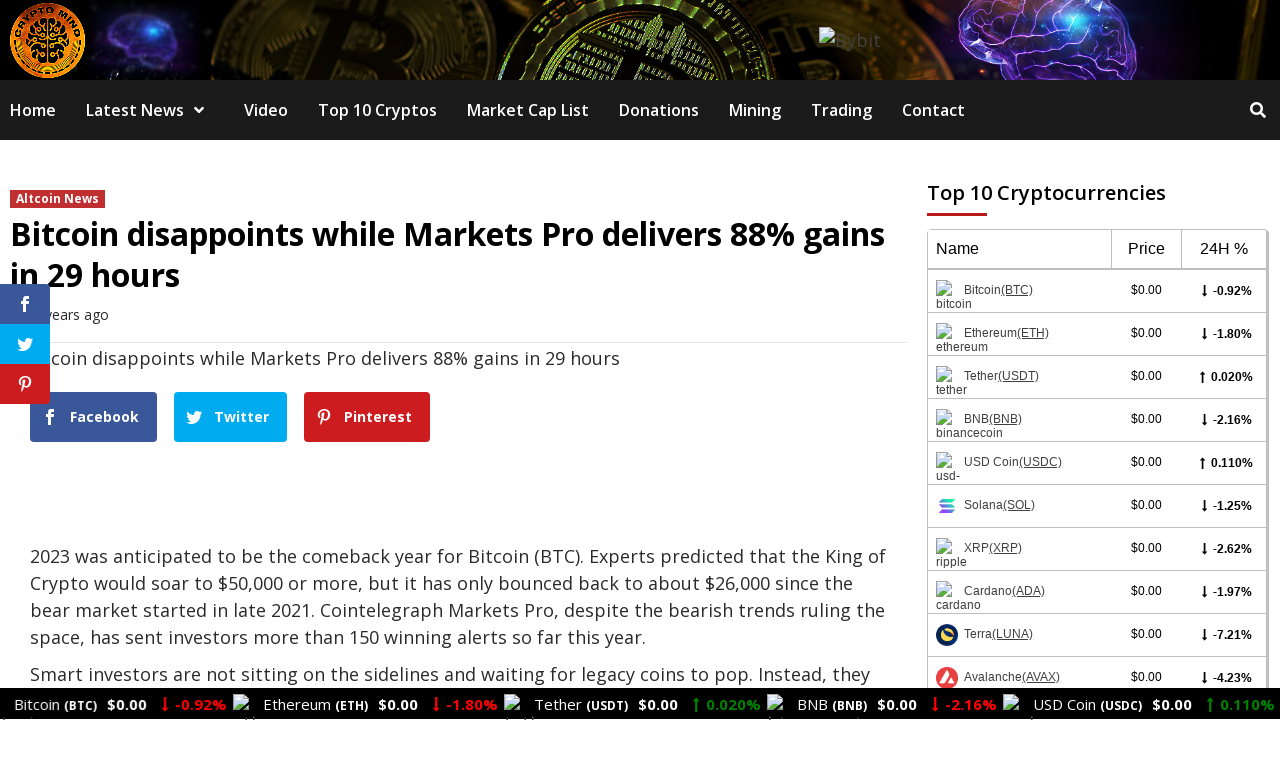

--- FILE ---
content_type: text/html; charset=UTF-8
request_url: https://crypto-mind.org/bitcoin-disappoints-while-markets-pro-delivers-88-gains-in-29-hours/
body_size: 44800
content:
<!doctype html>
<html lang="en-US">
<head>
	
    <meta charset="UTF-8">
    <meta name="viewport" content="width=device-width, initial-scale=1">
    <link rel="profile" href="https://gmpg.org/xfn/11">

    <script>var et_site_url='https://crypto-mind.org';var et_post_id='23484';function et_core_page_resource_fallback(a,b){"undefined"===typeof b&&(b=a.sheet.cssRules&&0===a.sheet.cssRules.length);b&&(a.onerror=null,a.onload=null,a.href?a.href=et_site_url+"/?et_core_page_resource="+a.id+et_post_id:a.src&&(a.src=et_site_url+"/?et_core_page_resource="+a.id+et_post_id))}
</script><meta name='robots' content='index, follow, max-image-preview:large, max-snippet:-1, max-video-preview:-1' />
	<style>img:is([sizes="auto" i], [sizes^="auto," i]) { contain-intrinsic-size: 3000px 1500px }</style>
	
	<!-- This site is optimized with the Yoast SEO plugin v26.8 - https://yoast.com/product/yoast-seo-wordpress/ -->
	<title>Bitcoin disappoints while Markets Pro delivers 88% gains in 29 hours - Crypto-Mind</title>
	<link rel="canonical" href="https://crypto-mind.org/bitcoin-disappoints-while-markets-pro-delivers-88-gains-in-29-hours/" />
	<meta property="og:locale" content="en_US" />
	<meta property="og:type" content="article" />
	<meta property="og:title" content="Bitcoin disappoints while Markets Pro delivers 88% gains in 29 hours - Crypto-Mind" />
	<meta property="og:description" content="Facebook Twitter Pinterest 2023 was anticipated to be the comeback year for Bitcoin (BTC). Experts..." />
	<meta property="og:url" content="https://crypto-mind.org/bitcoin-disappoints-while-markets-pro-delivers-88-gains-in-29-hours/" />
	<meta property="og:site_name" content="Crypto-Mind" />
	<meta property="article:published_time" content="2023-11-03T21:53:56+00:00" />
	<meta property="og:image" content="https://s3.cointelegraph.com/uploads/2023-11/f67d588e-b71e-4d1b-add3-a519f4e30cda.png" />
	<meta name="author" content="CryptoExpert" />
	<meta name="twitter:card" content="summary_large_image" />
	<meta name="twitter:label1" content="Written by" />
	<meta name="twitter:data1" content="CryptoExpert" />
	<meta name="twitter:label2" content="Est. reading time" />
	<meta name="twitter:data2" content="4 minutes" />
	<script type="application/ld+json" class="yoast-schema-graph">{"@context":"https://schema.org","@graph":[{"@type":"Article","@id":"https://crypto-mind.org/bitcoin-disappoints-while-markets-pro-delivers-88-gains-in-29-hours/#article","isPartOf":{"@id":"https://crypto-mind.org/bitcoin-disappoints-while-markets-pro-delivers-88-gains-in-29-hours/"},"author":{"name":"CryptoExpert","@id":"https://crypto-mind.org/#/schema/person/94689e80b11f9080b0c06a9d0aef52c8"},"headline":"Bitcoin disappoints while Markets Pro delivers 88% gains in 29 hours","datePublished":"2023-11-03T21:53:56+00:00","mainEntityOfPage":{"@id":"https://crypto-mind.org/bitcoin-disappoints-while-markets-pro-delivers-88-gains-in-29-hours/"},"wordCount":818,"commentCount":0,"publisher":{"@id":"https://crypto-mind.org/#organization"},"image":{"@id":"https://crypto-mind.org/bitcoin-disappoints-while-markets-pro-delivers-88-gains-in-29-hours/#primaryimage"},"thumbnailUrl":"https://crypto-mind.org/wp-content/uploads/2023/11/Bitcoin-disappoints-while-Markets-Pro-delivers-88-gains-in-29.jpg","keywords":["Bitcoin","Ethereum"],"articleSection":["Altcoin News"],"inLanguage":"en-US","potentialAction":[{"@type":"CommentAction","name":"Comment","target":["https://crypto-mind.org/bitcoin-disappoints-while-markets-pro-delivers-88-gains-in-29-hours/#respond"]}]},{"@type":"WebPage","@id":"https://crypto-mind.org/bitcoin-disappoints-while-markets-pro-delivers-88-gains-in-29-hours/","url":"https://crypto-mind.org/bitcoin-disappoints-while-markets-pro-delivers-88-gains-in-29-hours/","name":"Bitcoin disappoints while Markets Pro delivers 88% gains in 29 hours - Crypto-Mind","isPartOf":{"@id":"https://crypto-mind.org/#website"},"primaryImageOfPage":{"@id":"https://crypto-mind.org/bitcoin-disappoints-while-markets-pro-delivers-88-gains-in-29-hours/#primaryimage"},"image":{"@id":"https://crypto-mind.org/bitcoin-disappoints-while-markets-pro-delivers-88-gains-in-29-hours/#primaryimage"},"thumbnailUrl":"https://crypto-mind.org/wp-content/uploads/2023/11/Bitcoin-disappoints-while-Markets-Pro-delivers-88-gains-in-29.jpg","datePublished":"2023-11-03T21:53:56+00:00","breadcrumb":{"@id":"https://crypto-mind.org/bitcoin-disappoints-while-markets-pro-delivers-88-gains-in-29-hours/#breadcrumb"},"inLanguage":"en-US","potentialAction":[{"@type":"ReadAction","target":["https://crypto-mind.org/bitcoin-disappoints-while-markets-pro-delivers-88-gains-in-29-hours/"]}]},{"@type":"ImageObject","inLanguage":"en-US","@id":"https://crypto-mind.org/bitcoin-disappoints-while-markets-pro-delivers-88-gains-in-29-hours/#primaryimage","url":"https://crypto-mind.org/wp-content/uploads/2023/11/Bitcoin-disappoints-while-Markets-Pro-delivers-88-gains-in-29.jpg","contentUrl":"https://crypto-mind.org/wp-content/uploads/2023/11/Bitcoin-disappoints-while-Markets-Pro-delivers-88-gains-in-29.jpg","width":1200,"height":799,"caption":"Bitcoin disappoints while Markets Pro delivers 88% gains in 29 hours"},{"@type":"BreadcrumbList","@id":"https://crypto-mind.org/bitcoin-disappoints-while-markets-pro-delivers-88-gains-in-29-hours/#breadcrumb","itemListElement":[{"@type":"ListItem","position":1,"name":"Home","item":"https://crypto-mind.org/"},{"@type":"ListItem","position":2,"name":"Blog","item":"https://crypto-mind.org/blog/"},{"@type":"ListItem","position":3,"name":"Bitcoin disappoints while Markets Pro delivers 88% gains in 29 hours"}]},{"@type":"WebSite","@id":"https://crypto-mind.org/#website","url":"https://crypto-mind.org/","name":"CryptoGemsOfficial","description":"Latest Bitcoin &amp; Cryptocurrency News","publisher":{"@id":"https://crypto-mind.org/#organization"},"potentialAction":[{"@type":"SearchAction","target":{"@type":"EntryPoint","urlTemplate":"https://crypto-mind.org/?s={search_term_string}"},"query-input":{"@type":"PropertyValueSpecification","valueRequired":true,"valueName":"search_term_string"}}],"inLanguage":"en-US"},{"@type":"Organization","@id":"https://crypto-mind.org/#organization","name":"CryptoGemsOfficial","url":"https://crypto-mind.org/","logo":{"@type":"ImageObject","inLanguage":"en-US","@id":"https://crypto-mind.org/#/schema/logo/image/","url":"https://crypto-mind.org/wp-content/uploads/2021/05/CRYPTO_MIND_YT_LOGO-1.png","contentUrl":"https://crypto-mind.org/wp-content/uploads/2021/05/CRYPTO_MIND_YT_LOGO-1.png","width":300,"height":300,"caption":"CryptoGemsOfficial"},"image":{"@id":"https://crypto-mind.org/#/schema/logo/image/"}},{"@type":"Person","@id":"https://crypto-mind.org/#/schema/person/94689e80b11f9080b0c06a9d0aef52c8","name":"CryptoExpert","image":{"@type":"ImageObject","inLanguage":"en-US","@id":"https://crypto-mind.org/#/schema/person/image/","url":"https://secure.gravatar.com/avatar/5dac2c8ab7b7f98bef4a5986df9358a1?s=96&d=mm&r=g","contentUrl":"https://secure.gravatar.com/avatar/5dac2c8ab7b7f98bef4a5986df9358a1?s=96&d=mm&r=g","caption":"CryptoExpert"},"sameAs":["https://crypto-mind.org"]}]}</script>
	<!-- / Yoast SEO plugin. -->


<link rel='dns-prefetch' href='//fonts.googleapis.com' />
<link rel="alternate" type="application/rss+xml" title="Crypto-Mind &raquo; Feed" href="https://crypto-mind.org/feed/" />
<link rel="alternate" type="application/rss+xml" title="Crypto-Mind &raquo; Comments Feed" href="https://crypto-mind.org/comments/feed/" />
<link rel="alternate" type="application/rss+xml" title="Crypto-Mind &raquo; Bitcoin disappoints while Markets Pro delivers 88% gains in 29 hours Comments Feed" href="https://crypto-mind.org/bitcoin-disappoints-while-markets-pro-delivers-88-gains-in-29-hours/feed/" />
		<!-- This site uses the Google Analytics by MonsterInsights plugin v9.11.1 - Using Analytics tracking - https://www.monsterinsights.com/ -->
		<!-- Note: MonsterInsights is not currently configured on this site. The site owner needs to authenticate with Google Analytics in the MonsterInsights settings panel. -->
					<!-- No tracking code set -->
				<!-- / Google Analytics by MonsterInsights -->
		<link data-optimized="2" rel="stylesheet" href="https://crypto-mind.org/wp-content/litespeed/css/e32ac9c87b3403d6bfc110e695a80abc.css?ver=8fcc3" />






<style id='classic-theme-styles-inline-css' type='text/css'>
/*! This file is auto-generated */
.wp-block-button__link{color:#fff;background-color:#32373c;border-radius:9999px;box-shadow:none;text-decoration:none;padding:calc(.667em + 2px) calc(1.333em + 2px);font-size:1.125em}.wp-block-file__button{background:#32373c;color:#fff;text-decoration:none}
</style>
<style id='global-styles-inline-css' type='text/css'>
:root{--wp--preset--aspect-ratio--square: 1;--wp--preset--aspect-ratio--4-3: 4/3;--wp--preset--aspect-ratio--3-4: 3/4;--wp--preset--aspect-ratio--3-2: 3/2;--wp--preset--aspect-ratio--2-3: 2/3;--wp--preset--aspect-ratio--16-9: 16/9;--wp--preset--aspect-ratio--9-16: 9/16;--wp--preset--color--black: #000000;--wp--preset--color--cyan-bluish-gray: #abb8c3;--wp--preset--color--white: #ffffff;--wp--preset--color--pale-pink: #f78da7;--wp--preset--color--vivid-red: #cf2e2e;--wp--preset--color--luminous-vivid-orange: #ff6900;--wp--preset--color--luminous-vivid-amber: #fcb900;--wp--preset--color--light-green-cyan: #7bdcb5;--wp--preset--color--vivid-green-cyan: #00d084;--wp--preset--color--pale-cyan-blue: #8ed1fc;--wp--preset--color--vivid-cyan-blue: #0693e3;--wp--preset--color--vivid-purple: #9b51e0;--wp--preset--gradient--vivid-cyan-blue-to-vivid-purple: linear-gradient(135deg,rgba(6,147,227,1) 0%,rgb(155,81,224) 100%);--wp--preset--gradient--light-green-cyan-to-vivid-green-cyan: linear-gradient(135deg,rgb(122,220,180) 0%,rgb(0,208,130) 100%);--wp--preset--gradient--luminous-vivid-amber-to-luminous-vivid-orange: linear-gradient(135deg,rgba(252,185,0,1) 0%,rgba(255,105,0,1) 100%);--wp--preset--gradient--luminous-vivid-orange-to-vivid-red: linear-gradient(135deg,rgba(255,105,0,1) 0%,rgb(207,46,46) 100%);--wp--preset--gradient--very-light-gray-to-cyan-bluish-gray: linear-gradient(135deg,rgb(238,238,238) 0%,rgb(169,184,195) 100%);--wp--preset--gradient--cool-to-warm-spectrum: linear-gradient(135deg,rgb(74,234,220) 0%,rgb(151,120,209) 20%,rgb(207,42,186) 40%,rgb(238,44,130) 60%,rgb(251,105,98) 80%,rgb(254,248,76) 100%);--wp--preset--gradient--blush-light-purple: linear-gradient(135deg,rgb(255,206,236) 0%,rgb(152,150,240) 100%);--wp--preset--gradient--blush-bordeaux: linear-gradient(135deg,rgb(254,205,165) 0%,rgb(254,45,45) 50%,rgb(107,0,62) 100%);--wp--preset--gradient--luminous-dusk: linear-gradient(135deg,rgb(255,203,112) 0%,rgb(199,81,192) 50%,rgb(65,88,208) 100%);--wp--preset--gradient--pale-ocean: linear-gradient(135deg,rgb(255,245,203) 0%,rgb(182,227,212) 50%,rgb(51,167,181) 100%);--wp--preset--gradient--electric-grass: linear-gradient(135deg,rgb(202,248,128) 0%,rgb(113,206,126) 100%);--wp--preset--gradient--midnight: linear-gradient(135deg,rgb(2,3,129) 0%,rgb(40,116,252) 100%);--wp--preset--font-size--small: 13px;--wp--preset--font-size--medium: 20px;--wp--preset--font-size--large: 36px;--wp--preset--font-size--x-large: 42px;--wp--preset--spacing--20: 0.44rem;--wp--preset--spacing--30: 0.67rem;--wp--preset--spacing--40: 1rem;--wp--preset--spacing--50: 1.5rem;--wp--preset--spacing--60: 2.25rem;--wp--preset--spacing--70: 3.38rem;--wp--preset--spacing--80: 5.06rem;--wp--preset--shadow--natural: 6px 6px 9px rgba(0, 0, 0, 0.2);--wp--preset--shadow--deep: 12px 12px 50px rgba(0, 0, 0, 0.4);--wp--preset--shadow--sharp: 6px 6px 0px rgba(0, 0, 0, 0.2);--wp--preset--shadow--outlined: 6px 6px 0px -3px rgba(255, 255, 255, 1), 6px 6px rgba(0, 0, 0, 1);--wp--preset--shadow--crisp: 6px 6px 0px rgba(0, 0, 0, 1);}:where(.is-layout-flex){gap: 0.5em;}:where(.is-layout-grid){gap: 0.5em;}body .is-layout-flex{display: flex;}.is-layout-flex{flex-wrap: wrap;align-items: center;}.is-layout-flex > :is(*, div){margin: 0;}body .is-layout-grid{display: grid;}.is-layout-grid > :is(*, div){margin: 0;}:where(.wp-block-columns.is-layout-flex){gap: 2em;}:where(.wp-block-columns.is-layout-grid){gap: 2em;}:where(.wp-block-post-template.is-layout-flex){gap: 1.25em;}:where(.wp-block-post-template.is-layout-grid){gap: 1.25em;}.has-black-color{color: var(--wp--preset--color--black) !important;}.has-cyan-bluish-gray-color{color: var(--wp--preset--color--cyan-bluish-gray) !important;}.has-white-color{color: var(--wp--preset--color--white) !important;}.has-pale-pink-color{color: var(--wp--preset--color--pale-pink) !important;}.has-vivid-red-color{color: var(--wp--preset--color--vivid-red) !important;}.has-luminous-vivid-orange-color{color: var(--wp--preset--color--luminous-vivid-orange) !important;}.has-luminous-vivid-amber-color{color: var(--wp--preset--color--luminous-vivid-amber) !important;}.has-light-green-cyan-color{color: var(--wp--preset--color--light-green-cyan) !important;}.has-vivid-green-cyan-color{color: var(--wp--preset--color--vivid-green-cyan) !important;}.has-pale-cyan-blue-color{color: var(--wp--preset--color--pale-cyan-blue) !important;}.has-vivid-cyan-blue-color{color: var(--wp--preset--color--vivid-cyan-blue) !important;}.has-vivid-purple-color{color: var(--wp--preset--color--vivid-purple) !important;}.has-black-background-color{background-color: var(--wp--preset--color--black) !important;}.has-cyan-bluish-gray-background-color{background-color: var(--wp--preset--color--cyan-bluish-gray) !important;}.has-white-background-color{background-color: var(--wp--preset--color--white) !important;}.has-pale-pink-background-color{background-color: var(--wp--preset--color--pale-pink) !important;}.has-vivid-red-background-color{background-color: var(--wp--preset--color--vivid-red) !important;}.has-luminous-vivid-orange-background-color{background-color: var(--wp--preset--color--luminous-vivid-orange) !important;}.has-luminous-vivid-amber-background-color{background-color: var(--wp--preset--color--luminous-vivid-amber) !important;}.has-light-green-cyan-background-color{background-color: var(--wp--preset--color--light-green-cyan) !important;}.has-vivid-green-cyan-background-color{background-color: var(--wp--preset--color--vivid-green-cyan) !important;}.has-pale-cyan-blue-background-color{background-color: var(--wp--preset--color--pale-cyan-blue) !important;}.has-vivid-cyan-blue-background-color{background-color: var(--wp--preset--color--vivid-cyan-blue) !important;}.has-vivid-purple-background-color{background-color: var(--wp--preset--color--vivid-purple) !important;}.has-black-border-color{border-color: var(--wp--preset--color--black) !important;}.has-cyan-bluish-gray-border-color{border-color: var(--wp--preset--color--cyan-bluish-gray) !important;}.has-white-border-color{border-color: var(--wp--preset--color--white) !important;}.has-pale-pink-border-color{border-color: var(--wp--preset--color--pale-pink) !important;}.has-vivid-red-border-color{border-color: var(--wp--preset--color--vivid-red) !important;}.has-luminous-vivid-orange-border-color{border-color: var(--wp--preset--color--luminous-vivid-orange) !important;}.has-luminous-vivid-amber-border-color{border-color: var(--wp--preset--color--luminous-vivid-amber) !important;}.has-light-green-cyan-border-color{border-color: var(--wp--preset--color--light-green-cyan) !important;}.has-vivid-green-cyan-border-color{border-color: var(--wp--preset--color--vivid-green-cyan) !important;}.has-pale-cyan-blue-border-color{border-color: var(--wp--preset--color--pale-cyan-blue) !important;}.has-vivid-cyan-blue-border-color{border-color: var(--wp--preset--color--vivid-cyan-blue) !important;}.has-vivid-purple-border-color{border-color: var(--wp--preset--color--vivid-purple) !important;}.has-vivid-cyan-blue-to-vivid-purple-gradient-background{background: var(--wp--preset--gradient--vivid-cyan-blue-to-vivid-purple) !important;}.has-light-green-cyan-to-vivid-green-cyan-gradient-background{background: var(--wp--preset--gradient--light-green-cyan-to-vivid-green-cyan) !important;}.has-luminous-vivid-amber-to-luminous-vivid-orange-gradient-background{background: var(--wp--preset--gradient--luminous-vivid-amber-to-luminous-vivid-orange) !important;}.has-luminous-vivid-orange-to-vivid-red-gradient-background{background: var(--wp--preset--gradient--luminous-vivid-orange-to-vivid-red) !important;}.has-very-light-gray-to-cyan-bluish-gray-gradient-background{background: var(--wp--preset--gradient--very-light-gray-to-cyan-bluish-gray) !important;}.has-cool-to-warm-spectrum-gradient-background{background: var(--wp--preset--gradient--cool-to-warm-spectrum) !important;}.has-blush-light-purple-gradient-background{background: var(--wp--preset--gradient--blush-light-purple) !important;}.has-blush-bordeaux-gradient-background{background: var(--wp--preset--gradient--blush-bordeaux) !important;}.has-luminous-dusk-gradient-background{background: var(--wp--preset--gradient--luminous-dusk) !important;}.has-pale-ocean-gradient-background{background: var(--wp--preset--gradient--pale-ocean) !important;}.has-electric-grass-gradient-background{background: var(--wp--preset--gradient--electric-grass) !important;}.has-midnight-gradient-background{background: var(--wp--preset--gradient--midnight) !important;}.has-small-font-size{font-size: var(--wp--preset--font-size--small) !important;}.has-medium-font-size{font-size: var(--wp--preset--font-size--medium) !important;}.has-large-font-size{font-size: var(--wp--preset--font-size--large) !important;}.has-x-large-font-size{font-size: var(--wp--preset--font-size--x-large) !important;}
:where(.wp-block-post-template.is-layout-flex){gap: 1.25em;}:where(.wp-block-post-template.is-layout-grid){gap: 1.25em;}
:where(.wp-block-columns.is-layout-flex){gap: 2em;}:where(.wp-block-columns.is-layout-grid){gap: 2em;}
:root :where(.wp-block-pullquote){font-size: 1.5em;line-height: 1.6;}
</style>
<link rel='preload' as='style' onload='this.onload=null;this.rel="stylesheet"' id='cmc-bootstrap' href='https://crypto-mind.org/wp-content/plugins/coin-market-cap/assets/css/bootstrap.min.css?ver=4.0.2' type='text/css' media='all' />
<link rel='preload' as='style' onload='this.onload=null;this.rel="stylesheet"' id='cmc-icons' href='https://crypto-mind.org/wp-content/plugins/coin-market-cap/assets/css/cmc-icons.min.css?ver=4.0.2' type='text/css' media='all' />


<link rel='stylesheet' id='et-gf-open-sans-css' href='https://fonts.googleapis.com/css?family=Open+Sans:400,700&#038;display=swap' type='text/css' media='all' />







<link rel='stylesheet' id='covernews-google-fonts-css' href='https://fonts.googleapis.com/css?family=Open%20Sans:400,400italic,600,700|Open%20Sans:400,400italic,600,700&#038;subset=latin,latin-ext&#038;display=swap' type='text/css' media='all' />

<style id='covernews-style-inline-css' type='text/css'>


                body .top-masthead {
        background: #353535;
        }


    
            body .top-masthead,
        body .top-masthead .top-navigation a:hover,
        body .top-masthead .top-navigation a {
        color: #ffffff;

        }

    
            body .offcanvas-menu span,
        body .primary-color {
        background-color: #2a2a2a;
        }

        body{
        color: #2a2a2a;
        }
    
            body .secondary-color,
        body button,
        body input[type="button"],
        body input[type="reset"],
        body input[type="submit"],
        body .site-content .search-form .search-submit,
        body .site-footer .search-form .search-submit,
        body .main-navigation,
        body .em-post-format i,
        body span.header-after:after,
        body #secondary .widget-title span:after,
        body .af-tabs.nav-tabs > li > a.active:after,
        body .af-tabs.nav-tabs > li > a:hover:after,
        body .exclusive-posts .exclusive-now,
        body span.trending-no,
        body .tagcloud a:hover{
        background: #bb1919;
        }


        body.dark .latest-posts-full .header-details-wrapper .entry-title a:hover,
        body.dark .entry-title a:visited:hover,
        body.dark .entry-title a:hover,
        body.dark h3.article-title.article-title-1 a:visited:hover,
        body.dark h3.article-title.article-title-1 a:hover,
        body.dark .trending-posts-carousel h3.article-title a:visited:hover,
        body.dark .trending-posts-carousel h3.article-title a:hover,
        body.dark .exclusive-slides a:visited:hover,
        body.dark .exclusive-slides a:hover,
        body.dark .article-title.article-title-1 a:visited:hover,
        body.dark .article-title.article-title-1 a:hover,
        body.dark .article-title a:visited:hover,
        body.dark .article-title a:hover,
        #wp-calendar caption,
        #wp-calendar td#today,
        .entry-title a:visited:hover,
        .entry-title a:hover,
        h3.article-title.article-title-1 a:visited:hover,
        h3.article-title.article-title-1 a:hover,
        .trending-posts-carousel h3.article-title a:visited:hover,
        .trending-posts-carousel h3.article-title a:hover,
        .exclusive-slides a:visited:hover,
        .exclusive-slides a:hover,
        .article-title.article-title-1 a:visited:hover,
        .article-title.article-title-1 a:hover,
        .article-title a:visited:hover,
        .article-title a:hover,
        body a:hover,
        body a:focus,
        body a:active,
        body .figure-categories-2 .cat-links a
        {
        color: #bb1919;
        }


        body #loader:after {

        border-left-color: #bb1919;

        }


    

        

        a{
        color: #404040;

        }

        .af-tabs.nav-tabs > li.active > a,
        .af-tabs.nav-tabs > li:hover > a,
        .af-tabs.nav-tabs > li:focus > a{
        color: #404040;
        }

        .social-widget-menu ul li a,
        .em-author-details ul li a,
        .tagcloud a {
        border-color: #404040;
        }

        a:visited{
        color: #404040;
        }
    
            body h1,
        body h2,
        body h2 span,
        body h3,
        body h4,
        body h5,
        body h6,
        body #primary .widget-title,
        body .af-tabs.nav-tabs > li.active > a, .af-tabs.nav-tabs > li:hover > a, .af-tabs.nav-tabs > li:focus > a{
        color: #000000;

        }
    
            body h1,
        body h2,
        body h2 span,
        body h3,
        body h4,
        body h5,
        body h6 {
        line-height: 1.3;
        }
    
    
        body .header-layout-2 .site-header .main-navigation.aft-sticky-navigation .site-branding .site-title a,
        body .main-navigation.aft-sticky-navigation span.af-mobile-site-title-wrap .site-title a,
        body .main-navigation .menu ul.menu-desktop > li > a:visited,
        body .main-navigation .menu ul.menu-desktop > li > a .fa-angle-down,
        body .main-navigation .menu ul.menu-desktop > li > a,
        body .search-icon,
        body .search-icon:visited,
        body .search-icon:hover,
        body .search-icon:focus,
        body .search-icon:active
        {
            color: #ffffff;
        }
        
        body .search-overlay.reveal-search .search-icon i.fa.fa-search:before,
        body .search-overlay.reveal-search .search-icon i.fa.fa-search:after,
        body .ham,
        body .ham:before, 
        body .ham:after,
        body .main-navigation ul>li>a:after
        {
        background-color: #ffffff;
        }
        @media only screen and (max-width: 991px) {
            .navigation-container ul li a{
                color: #ffffff;
            }
            .main-navigation .menu .menu-mobile li a button:before, 
            .main-navigation .menu .menu-mobile li a button:after{
                background-color: #ffffff;
            }
        }
    
    
        body span.menu-description
        {
        background: #353535;
        }

    
    
        body span.menu-description
        {
        color: #ffffff;
        }

    

    
        body h3.article-title.article-title-1 a,
        body .trending-posts-carousel h3.article-title a,
        body .exclusive-slides a
        {
        color: #404040;
        }

        body h3.article-title.article-title-1 a:visited,
        body .trending-posts-carousel h3.article-title a:visited,
        body .exclusive-slides a:visited
        {
        color: #404040;
        }

    
            body.dark .categorized-story .title-heading .article-title-2 a:visited:hover,
        body.dark .categorized-story .title-heading .article-title-2 a,
        body .categorized-story .title-heading .article-title-2 a:visited:hover,
        body .categorized-story .title-heading .article-title-2 a,
        body.dark .full-plus-list .spotlight-post:first-of-type figcaption h3 a:hover,
        body .full-plus-list .spotlight-post:first-of-type figcaption h3 a:hover,
        body.dark .slider-figcaption-1 .article-title a:visited:hover,
        body.dark .slider-figcaption-1 .article-title a:hover,
        .slider-figcaption-1 .article-title a:visited:hover,
        .slider-figcaption-1 .article-title a:hover,
        body .slider-figcaption-1 .slide-title a,
        body .categorized-story .title-heading .article-title-2 a,
        body .full-plus-list .spotlight-post:first-of-type figcaption h3 a{
        color: #ffffff;
        }

        body .slider-figcaption-1 .slide-title a:visited,
        body .categorized-story .title-heading .article-title-2 a:visited,
        body .full-plus-list .spotlight-post:first-of-type figcaption h3 a:visited{
        color: #ffffff;
        }


    
            body .figure-categories-bg .em-post-format:before{
        background: #ffffff;
        }
        body span.trending-no,
        body .em-post-format{
        color: #ffffff;
        }

    

            body,
        body button,
        body input,
        body select,
        body optgroup,
        body textarea {
        font-family: Open Sans;
        }

    
            body h1,
        body h2,
        body h3,
        body h4,
        body h5,
        body h6,
        body .main-navigation a,
        body .font-family-1,
        body .site-description,
        body .trending-posts-line,
        body .exclusive-posts,
        body .widget-title,
        body .em-widget-subtitle,
        body .grid-item-metadata .item-metadata,
        body .af-navcontrols .slide-count,
        body .figure-categories .cat-links,
        body .nav-links a {
        font-family: Open Sans;
        }

    

            .article-title, .site-branding .site-title, .main-navigation .menu ul li a, .slider-figcaption .slide-title {
        letter-spacing: 0px;
        line-height: 1.3;
        }

            <!--        category color starts-->

    
        body .figure-categories .cat-links a.category-color-1 {
        background-color: #bb1919;
        }

        body .trending-story .figure-categories .cat-links a.covernews-categories.category-color-1,
        body .list .spotlight-post .figure-categories .cat-links a.covernews-categories.category-color-1,
        body .full-plus-list .spotlight-post .figure-categories .cat-links a.covernews-categories.category-color-1,
        body .covernews_tabbed_posts_widget .figure-categories .cat-links a.covernews-categories.category-color-1,
        body .trending-posts-vertical-carousel .figure-categories .cat-links a.covernews-categories.category-color-1

        {
        color: #bb1919;
        }

        body .full-plus-list .spotlight-post:first-of-type .figure-categories .cat-links a.covernews-categories.category-color-1,
        body .full-plus-list .spotlight-post:first-of-type .figure-categories .cat-links a.covernews-categories,
        body .figure-categories .cat-links a.covernews-categories
        {
        color: #ffffff;
        background-color: #bb1919;
        }

        body span.header-after.category-color-1:after{
        background: #bb1919;
        }

    

    
        body .figure-categories .cat-links a.category-color-2 {
        background-color: #2a4051;
        }

        body .trending-story .figure-categories .cat-links a.covernews-categories.category-color-2,
        body .list .spotlight-post .figure-categories .cat-links a.covernews-categories.category-color-2,
        body .full-plus-list .spotlight-post .figure-categories .cat-links a.covernews-categories.category-color-2,
        body .covernews_tabbed_posts_widget .figure-categories .cat-links a.covernews-categories.category-color-2,
        body .trending-posts-vertical-carousel .figure-categories .cat-links a.covernews-categories.category-color-2
        {
        color: #2a4051;
        }

        body .full-plus-list .spotlight-post:first-of-type .figure-categories .cat-links a.covernews-categories.category-color-2{
        color: #ffffff;
        background-color: #2a4051;
        }

        body span.header-after.category-color-2:after{
        background: #2a4051;
        }
    
    
        body .figure-categories .cat-links a.category-color-3 {
        background-color: #d60000;
        }

        body .trending-story .figure-categories .cat-links a.covernews-categories.category-color-3,
        body .list .spotlight-post .figure-categories .cat-links a.covernews-categories.category-color-3,
        body .full-plus-list .spotlight-post .figure-categories .cat-links a.covernews-categories.category-color-3,
        body .covernews_tabbed_posts_widget .figure-categories .cat-links a.covernews-categories.category-color-3,
        body .trending-posts-vertical-carousel .figure-categories .cat-links a.covernews-categories.category-color-3
        {
        color: #d60000;
        }

        body .full-plus-list .spotlight-post:first-of-type .figure-categories .cat-links a.covernews-categories.category-color-3{
        color: #ffffff;
        background-color: #d60000;
        }

        body span.header-after.category-color-3:after{
        background: #d60000;
        }
    
    
        body .figure-categories .cat-links a.category-color-4 {
        background-color: #e91e63;
        }

        body .trending-story .figure-categories .cat-links a.covernews-categories.category-color-4,
        body .list .spotlight-post .figure-categories .cat-links a.covernews-categories.category-color-4,
        body .full-plus-list .spotlight-post .figure-categories .cat-links a.covernews-categories.category-color-4,
        body .covernews_tabbed_posts_widget .figure-categories .cat-links a.covernews-categories.category-color-4,
        body .trending-posts-vertical-carousel .figure-categories .cat-links a.covernews-categories.category-color-4
        {
        color: #e91e63;
        }

        body .full-plus-list .spotlight-post:first-of-type .figure-categories .cat-links a.covernews-categories.category-color-4{
        color: #ffffff;
        background-color: #e91e63;
        }

        body span.header-after.category-color-4:after{
        background: #e91e63;
        }
    
    
        body .figure-categories .cat-links a.category-color-5 {
        background-color: #f99500;
        }

        body .trending-story .figure-categories .cat-links a.covernews-categories.category-color-5,
        body .list .spotlight-post .figure-categories .cat-links a.covernews-categories.category-color-5,
        body .full-plus-list .spotlight-post .figure-categories .cat-links a.covernews-categories.category-color-5,
        body .covernews_tabbed_posts_widget .figure-categories .cat-links a.covernews-categories.category-color-5,
        body .trending-posts-vertical-carousel .figure-categories .cat-links a.covernews-categories.category-color-5
        {
        color: #f99500;
        }

        body .full-plus-list .spotlight-post:first-of-type .figure-categories .cat-links a.covernews-categories.category-color-5{
        color: #ffffff;
        background-color: #f99500;
        }

        body span.header-after.category-color-5:after{
        background: #f99500;
        }
    
    
        body .figure-categories .cat-links a.category-color-6 {
        background-color: #61c436;
        }

        body .trending-story .figure-categories .cat-links a.covernews-categories.category-color-6,
        body .list .spotlight-post .figure-categories .cat-links a.covernews-categories.category-color-6,
        body .full-plus-list .spotlight-post .figure-categories .cat-links a.covernews-categories.category-color-6,
        body .covernews_tabbed_posts_widget .figure-categories .cat-links a.covernews-categories.category-color-6,
        body .trending-posts-vertical-carousel .figure-categories .cat-links a.covernews-categories.category-color-6
        {
        color: #61c436;
        }

        body .full-plus-list .spotlight-post:first-of-type .figure-categories .cat-links a.covernews-categories.category-color-6{
        color: #ffffff;
        background-color: #61c436;
        }

        body span.header-after.category-color-6:after{
        background: #61c436;
        }
    
    
        body .figure-categories .cat-links a.category-color-7 {
        background-color: #a66bbe;
        }

        body .trending-story .figure-categories .cat-links a.covernews-categories.category-color-7,
        body .list .spotlight-post .figure-categories .cat-links a.covernews-categories.category-color-7,
        body .full-plus-list .spotlight-post .figure-categories .cat-links a.covernews-categories.category-color-7,
        body .covernews_tabbed_posts_widget .figure-categories .cat-links a.covernews-categories.category-color-7,
        body .trending-posts-vertical-carousel .figure-categories .cat-links a.covernews-categories.category-color-7
        {
        color: #a66bbe;
        }

        body .full-plus-list .spotlight-post:first-of-type .figure-categories .cat-links a.covernews-categories.category-color-7{
        color: #ffffff;
        background-color: #a66bbe;
        }

        body span.header-after.category-color-7:after{
        background: #a66bbe;
        }
    
    
        body .figure-categories .cat-links a.category-color-8 {
        background-color: #ffffff;
        color: #404040;
        }

        body .trending-story .figure-categories .cat-links a.covernews-categories.category-color-8,
        body .list .spotlight-post .figure-categories .cat-links a.covernews-categories.category-color-8,
        body .full-plus-list .spotlight-post .figure-categories .cat-links a.covernews-categories.category-color-8,
        body .covernews_tabbed_posts_widget .figure-categories .cat-links a.covernews-categories.category-color-8,
        body .trending-posts-vertical-carousel .figure-categories .cat-links a.covernews-categories.category-color-8
        {
        color: #404040;
        }

        body .full-plus-list .spotlight-post:first-of-type .figure-categories .cat-links a.covernews-categories.category-color-8{
        color: #404040;
        background-color: #ffffff;
        }

        body span.header-after.category-color-8:after{
        background: #ffffff;
        color: #404040;
        }
    
            body .site-footer .primary-footer{
        background: #1f2125;

        }

    
            body .site-footer,
        body .site-footer .widget-title span,
        body .site-footer .site-title a,
        body .site-footer .site-description,
        body .site-footer a {
        color: #ffffff;

        }

        .site-footer .social-widget-menu ul li a,
        .site-footer .em-author-details ul li a,
        .site-footer .tagcloud a
        {
        border-color: #ffffff;
        }

        .site-footer a:visited {
        color: #ffffff;
        }


    
                body .site-info {
        background: #000000;

        }

    
            body .site-info,
        body .site-info a {
        color: #ffffff;

        }

    
                body .mailchimp-block {
        background: #66ce65;

        }
    

            body .mc4wp-form-fields input[type="text"], body .mc4wp-form-fields input[type="email"] {
        border-color: #4d5b73;

    }
        
    
            @media only screen and (min-width: 1025px) and (max-width: 1599px) {
            body .covernews_posts_slider_widget .slider-figcaption .slide-title,
            body .af-main-banner .slider-figcaption .slide-title {
            font-size: 35px;
            }
        }


    

    
        body,
        button,
        input,
        select,
        optgroup,
        textarea,
        body .entry-content-wrap,
        

        {
        font-size: 18px;
        }

        blockquote{
            font-size: calc(18px + 20%);
        }

    
    
        body blockquote cite,
        body .nav-previous a,
        body .nav-next a,
        body .af-tabs.nav-tabs > li > a,
        body #secondary .af-tabs.nav-tabs > li > a,
        body #primary .af-tabs.nav-tabs > li > a,
        body footer .widget-title,
        body #secondary .widget-title span,
        body span.header-after
        {
        font-size: 20px;
        }

    
    
        body .covernews_single_col_categorised_posts .article-title,
        body .full .spotlight-post figcaption h3 a,
        body .full-plus-list .spotlight-post:first-of-type figcaption h3 a,
        body .categorized-story .title-heading .article-title-2
        {
        font-size: 18px;
        }

        @media only screen and (max-width: 767px){
            body .covernews_single_col_categorised_posts .article-title,
            body .full .spotlight-post figcaption h3 a,
            body .covernews_posts_slider_widget .slider-figcaption .slide-title,
            body .full-plus-list .spotlight-post:first-of-type figcaption h3 a,
            body .categorized-story .title-heading .article-title-2
            {
                font-size: 20px;
            }
        }

    
            body .widget_recent_comments li a,
        body .widget_pages li a,
        body .widget_archive li a,
        body .widget_meta li a,
        body .widget_categories li,
        body .widget_nav_menu li a,
        body .widget_recent_entries li a,
        body .article-title
        {
        font-size: 16px;
        }

    

    
        body.archive .content-area .page-title,
        body.search-results .content-area .header-title-wrapper .page-title,
        body header.entry-header h1.entry-title{
        font-size: 50px;
        }

    
            body #primary .em-widget-subtitle {
        font-size: 20px;
        }

    
    .elementor-template-full-width .elementor-section.elementor-section-full_width > .elementor-container,
    .elementor-template-full-width .elementor-section.elementor-section-boxed > .elementor-container{
        max-width: 1200px;
    }
    @media (min-width: 1600px){
        .elementor-template-full-width .elementor-section.elementor-section-full_width > .elementor-container,
        .elementor-template-full-width .elementor-section.elementor-section-boxed > .elementor-container{
            max-width: 1600px;
        }
    }
            
        }
        <!--        end if media query-->

        
</style>
<script type="text/javascript" src="https://crypto-mind.org/wp-includes/js/jquery/jquery.min.js?ver=3.7.1" id="jquery-core-js"></script>
<script type="text/javascript" src="https://crypto-mind.org/wp-includes/js/jquery/jquery-migrate.min.js?ver=3.4.1" id="jquery-migrate-js"></script>
<script type="text/javascript" src="https://crypto-mind.org/wp-content/plugins/blockspare/assets/js/countup/waypoints.min.js?ver=6.7.4" id="waypoint-js"></script>
<script type="text/javascript" src="https://crypto-mind.org/wp-content/plugins/blockspare/assets/js/countup/jquery.counterup.min.js?ver=1" id="countup-js"></script>
<script type="text/javascript" src="https://crypto-mind.org/wp-content/plugins/wp-automatic/js/main-front.js?ver=6.7.4" id="wp_automatic_gallery-js"></script>
<script type='text/javascript' src='https://crypto-mind.org/?wpstealthadsjs=1&amp;ver=6.7.4' async></script>
<script type="text/javascript" src="https://crypto-mind.org/wp-content/themes/covernews-webbylynx/custom-script.js?ver=6.7.4" id="custom-script-js"></script>
<link rel="https://api.w.org/" href="https://crypto-mind.org/wp-json/" /><link rel="alternate" title="JSON" type="application/json" href="https://crypto-mind.org/wp-json/wp/v2/posts/23484" /><link rel="EditURI" type="application/rsd+xml" title="RSD" href="https://crypto-mind.org/xmlrpc.php?rsd" />
<meta name="generator" content="WordPress 6.7.4" />
<link rel='shortlink' href='https://crypto-mind.org/?p=23484' />
<link rel="alternate" title="oEmbed (JSON)" type="application/json+oembed" href="https://crypto-mind.org/wp-json/oembed/1.0/embed?url=https%3A%2F%2Fcrypto-mind.org%2Fbitcoin-disappoints-while-markets-pro-delivers-88-gains-in-29-hours%2F" />
<link rel="alternate" title="oEmbed (XML)" type="text/xml+oembed" href="https://crypto-mind.org/wp-json/oembed/1.0/embed?url=https%3A%2F%2Fcrypto-mind.org%2Fbitcoin-disappoints-while-markets-pro-delivers-88-gains-in-29-hours%2F&#038;format=xml" />
<style type="text/css" id="et-social-custom-css">
				 @media (max-width: 768px) { .et_monarch .et_social_left .et_social_network_label { margin-left: 35px; padding: 4px 8px 10px 10px; } .et_monarch .et_social_networks .et_social_icon, .et_monarch .et_social_networks .et_social_icon:before, .et_monarch .et_social_networks .et_social_icon:after { width: 35px; height: 35px; line-height: 35px; } .et_monarch .et_social_inline_top { margin-bottom: 0px; } }
			</style><link rel="preload" href="https://crypto-mind.org/wp-content/plugins/monarch/core/admin/fonts/modules.ttf" as="font" crossorigin="anonymous">        <style type="text/css">
                        body .masthead-banner.data-bg:before {
                background: rgba(0,0,0,0);
            }
                        .site-title,
            .site-description {
                position: absolute;
                clip: rect(1px, 1px, 1px, 1px);
                display: none;
            }

            

        </style>
        <link rel="icon" href="https://crypto-mind.org/wp-content/uploads/2021/05/CRYPTO_MIND_YT_ICON-150x150.jpg" sizes="32x32" />
<link rel="icon" href="https://crypto-mind.org/wp-content/uploads/2021/05/CRYPTO_MIND_YT_ICON.jpg" sizes="192x192" />
<link rel="apple-touch-icon" href="https://crypto-mind.org/wp-content/uploads/2021/05/CRYPTO_MIND_YT_ICON.jpg" />
<meta name="msapplication-TileImage" content="https://crypto-mind.org/wp-content/uploads/2021/05/CRYPTO_MIND_YT_ICON.jpg" />
		<style type="text/css" id="wp-custom-css">
			/*GLOBAL*/
html, body {
    max-width: 100%;
    overflow-x: hidden;
}
body {
	background: white;
}
#masthead {
	background: white;
}

.amcharts-balloon-div div {
	min-width: 100px!important;
}
.amcharts-balloon-div.amcharts-balloon-div-g1 div {
	min-width: 185px!important;
}

.ccpw-widget .live_c {
	line-height: 38px!important;
	font-size: 12px!important;
}
.ccpw-widget tbody {
	font-size: 12px!important;
}
.ccpw-widget .name {
	font-size: 12px!important;
}
@media screen and (max-width: 640px) {
	.ccpw-widget .live_c {
		line-height: 58px!important;
	}
}

.masthead-banner  {
	min-height: 80px;
	display: flex;
  align-items: center;
}
.banner-promotions-wrapper {
	margin: 5px 0;
}

.textwidget iframe {
	max-width: 300px;
	display: block;
	margin: 0 auto;
}

.custom-logo {
	max-height: 75px;
  width: auto;
	-webkit-backface-visibility: hidden;
  -webkit-transform: translateZ(0) scale(1, 1);
}

.cmc-tabsBtn[data-id="#cmc-container-twitter-feeds"] {
	display: none;
}

.ccpw-widget {
	font-family: Helvetica,Arial,sans-serif;
}
.ccpw-widget .live_c {
	font-weight: 600;
}
.ccpw-widget .cmc_links .name {
	font-size: 12px;
}
.ccpw-widget .ccpw_table span.symbol {
	font-size: 12px;
}
.ccpw-widget thead th {
	font-weight: 400;
}

/*GLOBAL*/

/*CONTAINER MEDIA 992, 768, 1200, 1600*/


@media (min-width: 1200px) {
	#primary {
		width: 72%;
	}
	#secondary {
		width: 28%;
	}
	
/* 	.entry-title {
		font-size: 40px!important;
	}
	.author-links span{
		font-size: 16px!important;
	} */
	.trending-story .slick-slide a{
	font-size: 13px!important;
}
	.trending-story .slick-slide figcaption{
	padding: 0 5px 0 15px
}
	
	.main-slider .slick-slide h3{
	font-size: 32px!important;
	line-height: 1.2
}
	.af-main-banner-editors-picks h3 a {
		font-size: 16px!important;
	}
	.covernews_Posts_Grid .spotlight-post figcaption{
		width: 65%;
		padding: 10px 15px;
		
	}
	.covernews_Posts_Grid .spotlight-post figcaption h3 a {
		font-size: 13px!important;
	}
	
}
@media (min-width: 1600px) {
	#primary {
		width: 72%;
	}
	#secondary {
		width: 28%;
	}
	.container {
    max-width: 1240px!important;
}
/* 	.entry-title {
		font-size: 40px!important;
	}
	.author-links span{
		font-size: 16px!important;
	} */
	.trending-story .slick-slide a{
	font-size: 13px!important;
}
	.trending-story .slick-slide figcaption{
	padding: 0 5px 0 15px
}
	
	.main-slider .slick-slide h3{
	font-size: 32px!important;
	line-height: 1.2
}
	.af-main-banner-editors-picks h3 a {
		font-size: 16px!important;
	}
	.covernews_Posts_Grid .spotlight-post figcaption{
		width: 64%;
		padding: 10px 15px;
		
	}
	.covernews_Posts_Grid .spotlight-post figcaption h3 a {
		font-size: 15px!important;
	}
	
}


/*CONTAINER*/

/*FONTS*/

/*FONTS*/

/* VIDEO POST FORMAT STYLE*/

.af-single-article.category-video .aft-post-thumbnail-wrapper{
	display:none;
}

.entry-content iframe {
		width: 1000px!important;
}
/* VIDEO POST FORMAT STYLE*/

/* POST */
.entry-content {
	padding: 20px;
}
/* POST */

/* HEADER*/
#site-navigation {
	background: #1b1b1b;
}
.sub-menu li a:hover {
    text-decoration-color: #ff4000;
    color: #FFC100;
}

/* HEADER*/



/*SIDEBAR MARKETCAP LINK*/
.market-list-link {
	font-size: 16px;
	font-weight: 600
}
/*SIDEBAR MARKETCAP LINK*/
/*SIDEBAR TOP CURRENCY WIDGET*/
#ccpw-list-widget-687 .ccpw_table {
	font-size: 16px!important;
}

/*SIDEBAR TOP CURRENCY WIDGET*/

/* custom styles */

body {
	padding-bottom: 30px;
}

.primary-footer {
    padding-top: 25px;
}

header.site-header .masthead-banner {
	padding: 0;
}
header.site-header .masthead-banner .row {
	display: flex;
	align-items: center;
}

.data-bg-categorised {
	height: 175px;
}

.single-post h1, .page h1 {
	font-size: 32px!important;
}
.single-post .author-links {
	font-size: 14px!important;
}
.posts-author {
	display: none!important; 
}
.hentry .entry-header-details {
	padding: 15px 0;
}

.site-info {
	font-size: 15px;
	padding: 10px 0;
}

.widget .ccpw_table .ccpw_icon.ccpw_coin_logo {
	height: 24px!important;
  width: 24px!important;
}
.widget .ccpw_table .ccpw_coin_info {
	width: calc(100% - 30px)!important;
}


@media (min-width: 768px) {
	.af-main-banner-latest-posts .col-sm-15.latest-posts-grid {
		width: 25%;
	}
}
@media (min-width: 768px) and (max-width: 1200px) {
	.home .for-main-row .main-story-wrapper {
		width: 66%;
	}
	.home .for-main-row .categorized-story {
		width: 34%;
	}
}

@media (max-width: 1200px) {
	.home .trending-story {
		display: none;
	}
}
@media (max-width: 991px) {
	header.site-header .masthead-banner .col-md-8 {
		display: none
	}
	header.site-header .custom-logo {
		max-height: 70px;
    width: auto;
    max-width: 100%;
    padding: 5px 0;
	}
	.single-post h1, .page h1 {
		font-size: 26px!important;
	}
	.primary-footer {
    padding-bottom: 15px;
	}
}

@media (max-width: 768px) {
	
	#ai_widget-7, #ai_widget-10, #covernews_single_col_categorised_posts-3, #covernews_double_col_categorised_posts-5, .home .af-main-banner-latest-posts {
		display: none!important;
	}
	#main > a {
		display: none!important;
	}
	.entry-content {
    padding: 15px 5px;
	}
	
	.cmc_links {
		display: flex;
    justify-content: flex-start;
    align-items: center;
	}
	.cmc_links .ccpw_icon {
		width: auto;
	}
	.cmc_links .name {
		width: auto!important;
	}
	.cmc_links .symbol {
		margin-left: 10px;
	}
	
	body {
		padding-bottom: 0;
	}
	
	.header-image-default .masthead-banner.data-bg {
		background-position: left;
	}
	
	.masthead-banner .container {
		width: 100%;
	}
	
}

@media (max-width: 575px) {
	.for-main-row h3 {
		font-size: 18px!important;
		overflow: hidden;
   text-overflow: ellipsis;
   display: -webkit-box;
   -webkit-line-clamp: 5; /* number of lines to show */
   -webkit-box-orient: vertical;
	}
	
}



/* Crypto List */

.cmc_search {
    width: auto!important;
}

/* Crypto List */


/* Disable Sidebar on some pages */

.page-id-294 #ai_widget-6, .page-id-294 #covernews_single_col_categorised_posts-2, .page-id-294 #wpstealthads_widget-2 {
	display: none!important;
}
.page-id-166 #wpstealthads_widget-2 {
	display: none!important;
}

.page-id-684 #covernews_single_col_categorised_posts-2, .page-id-684 #wpstealthads_widget-2{
	display: none;
}

.page-id-1667 #covernews_single_col_categorised_posts-2 {
	display: none;
}

/* Disable Sidebar on some pages */

/* Sidebar 10 coins widget */

.ccpw_table.style-4.table>tbody>tr>td:nth-of-type(1), .ccpw_table.style-4.table>thead>tr>th:nth-of-type(1) {
	width: auto!important;
}

#wid-687 {
	font-size: 12px!important;
}

.ccpw_coin_cont, .live_c {
	padding: 2px!important;
}

/* Sidebar 10 coins widget */
/* Ticket style */
.tickercontainer li.price-plus .live-pricing {
	background-color: #4fc764!important;
}
/* Ticket style */
body .ccpw-footer-ticker-fixedbar {
	top: unset!important;
}
@media (min-width: 1600px) {
	.covernews_double_col_categorised_posts .data-bg-categorised {
    height: 160px;
	}
	.af-main-banner-featured-posts .data-bg-featured {
    height: 130px;
}

}
@media (max-width: 426px) {
	.covernews_double_col_categorised_posts .data-bg-categorised, .af-main-banner-featured-posts .data-bg-featured, .af-main-banner-editors-picks .data-bg-featured {
		height: 200px!important;
	}
	
}
		</style>
			
	
</head>

<body data-rsssl=1 class="post-template-default single single-post postid-23484 single-format-standard wp-custom-logo wp-embed-responsive et_monarch default-content-layout aft-sticky-sidebar default single-content-mode-default header-image-default align-content-left">

    <div id="af-preloader">
        <div id="loader-wrapper">
            <div id="loader"></div>
        </div>
    </div>

<div id="page" class="site">
    <a class="skip-link screen-reader-text" href="#content">Skip to content</a>

<div class="header-layout-1">
<header id="masthead" class="site-header">
        <div class="masthead-banner data-bg" data-background="https://crypto-mind.org/wp-content/uploads/2021/05/CRYPTO_MIND_HEADER_WEBSITE.jpg">
        <div class="container">
            <div class="row">
                <div class="col-md-4">
                    <div class="site-branding">
                        <a href="https://crypto-mind.org/" class="custom-logo-link" rel="home"><img data-lazyloaded="1" src="[data-uri]" width="300" height="300" data-src="https://crypto-mind.org/wp-content/uploads/2021/05/CRYPTO_MIND_YT_LOGO-1.png" class="custom-logo" alt="Crypto-Mind" decoding="async" fetchpriority="high" data-srcset="https://crypto-mind.org/wp-content/uploads/2021/05/CRYPTO_MIND_YT_LOGO-1.png 300w, https://crypto-mind.org/wp-content/uploads/2021/05/CRYPTO_MIND_YT_LOGO-1-150x150.png 150w" data-sizes="(max-width: 300px) 100vw, 300px" /><noscript><img width="300" height="300" src="https://crypto-mind.org/wp-content/uploads/2021/05/CRYPTO_MIND_YT_LOGO-1.png" class="custom-logo" alt="Crypto-Mind" decoding="async" fetchpriority="high" srcset="https://crypto-mind.org/wp-content/uploads/2021/05/CRYPTO_MIND_YT_LOGO-1.png 300w, https://crypto-mind.org/wp-content/uploads/2021/05/CRYPTO_MIND_YT_LOGO-1-150x150.png 150w" sizes="(max-width: 300px) 100vw, 300px" /></noscript></a>                            <p class="site-title font-family-1">
                                <a href="https://crypto-mind.org/"
                                   rel="home">Crypto-Mind</a>
                            </p>
                        
                                                    <p class="site-description">Latest Bitcoin &amp; Cryptocurrency News</p>
                                            </div>
                </div>
                <div class="col-md-8">
                                         <div class="banner-promotions-wrapper">
                    <div class="promotion-section">
                        <div id="ai_widget-9" class="widget covernews-widget block-widget"><div class='code-block code-block-2' style='margin: 8px auto; text-align: center; display: block; clear: both;'>
<a href="/go/bybit" target="_blank" rel="nofollow"><img data-lazyloaded="1" src="[data-uri]" data-src="/wp-content/uploads/2021/05/bybit-offer-5-728.jpg" alt="Bybit" loading="lazy"><noscript><img src="/wp-content/uploads/2021/05/bybit-offer-5-728.jpg" alt="Bybit" loading="lazy"></noscript></a></div>
</div>                    </div>
                </div>
                                </div>
            </div>
        </div>
    </div>
    <nav id="site-navigation" class="main-navigation">
        <div class="container">
            <div class="row">
                <div class="kol-12">
                    <div class="navigation-container">


                        <span class="toggle-menu" aria-controls="primary-menu" aria-expanded="false">
                            <a href="javascript:void(0)" class="aft-void-menu">
                                <span class="screen-reader-text">Primary Menu</span>
                                 <i class="ham"></i>
                            </a>
                        </span>
                        <span class="af-mobile-site-title-wrap">
                            <a href="https://crypto-mind.org/" class="custom-logo-link" rel="home"><img data-lazyloaded="1" src="[data-uri]" width="300" height="300" data-src="https://crypto-mind.org/wp-content/uploads/2021/05/CRYPTO_MIND_YT_LOGO-1.png" class="custom-logo" alt="Crypto-Mind" decoding="async" data-srcset="https://crypto-mind.org/wp-content/uploads/2021/05/CRYPTO_MIND_YT_LOGO-1.png 300w, https://crypto-mind.org/wp-content/uploads/2021/05/CRYPTO_MIND_YT_LOGO-1-150x150.png 150w" data-sizes="(max-width: 300px) 100vw, 300px" /><noscript><img width="300" height="300" src="https://crypto-mind.org/wp-content/uploads/2021/05/CRYPTO_MIND_YT_LOGO-1.png" class="custom-logo" alt="Crypto-Mind" decoding="async" srcset="https://crypto-mind.org/wp-content/uploads/2021/05/CRYPTO_MIND_YT_LOGO-1.png 300w, https://crypto-mind.org/wp-content/uploads/2021/05/CRYPTO_MIND_YT_LOGO-1-150x150.png 150w" sizes="(max-width: 300px) 100vw, 300px" /></noscript></a>                            <p class="site-title font-family-1">
                                <a href="https://crypto-mind.org/"
                                   rel="home">Crypto-Mind</a>
                            </p>
                        </span>
                        <div class="menu main-menu"><ul id="primary-menu" class="menu"><li id="menu-item-270" class="menu-item menu-item-type-post_type menu-item-object-page menu-item-home menu-item-270"><a href="https://crypto-mind.org/">Home</a></li>
<li id="menu-item-271" class="menu-item menu-item-type-post_type menu-item-object-page current_page_parent menu-item-has-children menu-item-271"><a href="https://crypto-mind.org/blog/">Latest News</a>
<ul class="sub-menu">
	<li id="menu-item-273" class="menu-item menu-item-type-taxonomy menu-item-object-category menu-item-273"><a href="https://crypto-mind.org/category/bitcoin-news/">Bitcoin News</a></li>
	<li id="menu-item-272" class="menu-item menu-item-type-taxonomy menu-item-object-category current-post-ancestor current-menu-parent current-post-parent menu-item-272"><a href="https://crypto-mind.org/category/altcoin-news/">Altcoin News</a></li>
	<li id="menu-item-275" class="menu-item menu-item-type-taxonomy menu-item-object-category menu-item-275"><a href="https://crypto-mind.org/category/ethereum-news/">Ethereum News</a></li>
	<li id="menu-item-274" class="menu-item menu-item-type-taxonomy menu-item-object-category menu-item-274"><a href="https://crypto-mind.org/category/blockchain-news/">Blockchain News</a></li>
	<li id="menu-item-1201" class="menu-item menu-item-type-taxonomy menu-item-object-category menu-item-1201"><a href="https://crypto-mind.org/category/doge-news/">Doge News</a></li>
	<li id="menu-item-2508" class="menu-item menu-item-type-taxonomy menu-item-object-category menu-item-2508"><a href="https://crypto-mind.org/category/nft-news/">NFT News</a></li>
	<li id="menu-item-276" class="menu-item menu-item-type-taxonomy menu-item-object-category menu-item-276"><a href="https://crypto-mind.org/category/market-analysis/">Market Analysis</a></li>
	<li id="menu-item-2583" class="menu-item menu-item-type-taxonomy menu-item-object-category menu-item-2583"><a href="https://crypto-mind.org/category/business/">Business</a></li>
	<li id="menu-item-2584" class="menu-item menu-item-type-taxonomy menu-item-object-category menu-item-2584"><a href="https://crypto-mind.org/category/finance/">Finance</a></li>
	<li id="menu-item-2586" class="menu-item menu-item-type-taxonomy menu-item-object-category menu-item-2586"><a href="https://crypto-mind.org/category/politics/">Politics</a></li>
	<li id="menu-item-2585" class="menu-item menu-item-type-taxonomy menu-item-object-category menu-item-2585"><a href="https://crypto-mind.org/category/mining/">Mining</a></li>
	<li id="menu-item-2587" class="menu-item menu-item-type-taxonomy menu-item-object-category menu-item-2587"><a href="https://crypto-mind.org/category/regulation/">Regulation</a></li>
	<li id="menu-item-2588" class="menu-item menu-item-type-taxonomy menu-item-object-category menu-item-2588"><a href="https://crypto-mind.org/category/technology/">Technology</a></li>
</ul>
</li>
<li id="menu-item-2836" class="menu-item menu-item-type-taxonomy menu-item-object-category menu-item-2836"><a href="https://crypto-mind.org/category/video/">Video</a></li>
<li id="menu-item-277" class="menu-item menu-item-type-taxonomy menu-item-object-category menu-item-277"><a href="https://crypto-mind.org/category/trending-cryptos/">Top 10 Cryptos</a></li>
<li id="menu-item-690" class="menu-item menu-item-type-post_type menu-item-object-page menu-item-690"><a href="https://crypto-mind.org/trending-cryptocurrencies-list/">Market Cap List</a></li>
<li id="menu-item-284" class="menu-item menu-item-type-post_type menu-item-object-page menu-item-284"><a href="https://crypto-mind.org/crypto-donations/">Donations</a></li>
<li id="menu-item-289" class="menu-item menu-item-type-post_type menu-item-object-page menu-item-289"><a href="https://crypto-mind.org/cloud-mining/">Mining</a></li>
<li id="menu-item-288" class="menu-item menu-item-type-post_type menu-item-object-page menu-item-288"><a href="https://crypto-mind.org/buy-sell-bitcoin-and-other-cryptocurrencies/">Trading</a></li>
<li id="menu-item-744" class="menu-item menu-item-type-post_type menu-item-object-page menu-item-744"><a href="https://crypto-mind.org/contact/">Contact</a></li>
</ul></div>
                        <div class="cart-search">
                            <div class="af-search-wrap">
                                <div class="search-overlay">
                                    <a href="#" title="Search" class="search-icon">
                                        <i class="fa fa-search"></i>
                                    </a>
                                    <div class="af-search-form">
                                        <form role="search" method="get" class="search-form" action="https://crypto-mind.org/">
				<label>
					<span class="screen-reader-text">Search for:</span>
					<input type="search" class="search-field" placeholder="Search &hellip;" value="" name="s" />
				</label>
				<input type="submit" class="search-submit" value="Search" />
			</form>                                    </div>
                                </div>
                            </div>
                        </div>


                    </div>
                </div>
            </div>
        </div>
    </nav>
</header>

</div>

    <div id="content" class="container">
        <div class="row">
                <div id="primary" class="content-area">
                    <main id="main" class="site-main">

                                                    <article id="post-23484" class="af-single-article post-23484 post type-post status-publish format-standard has-post-thumbnail hentry category-altcoin-news tag-bitcoin tag-ethereum">
                                <div class="entry-content-wrap">
                                    <header class="entry-header">

    <div class="header-details-wrapper">
        <div class="entry-header-details">
                            <div class="figure-categories figure-categories-bg">
                                        <ul class="cat-links"><li class="meta-category">
                             <a class="covernews-categories category-color-1" href="https://crypto-mind.org/category/altcoin-news/" alt="View all posts in Altcoin News"> 
                                 Altcoin News
                             </a>
                        </li></ul>                </div>
                        <h1 class="entry-title">Bitcoin disappoints while Markets Pro delivers 88% gains in 29 hours</h1>
            
                
        <span class="author-links">
                            <span class="item-metadata posts-date">
                <i class="far fa-clock"></i>
                    2 years ago            </span>
                        
                <span class="item-metadata posts-author">
            <a href="https://crypto-mind.org/author/admin/">
                CryptoExpert            </a>
        </span>
                    </span>
                        

                    </div>
    </div>
        <div class="aft-post-thumbnail-wrapper">    
                    <div class="post-thumbnail full-width-image">
                    <img data-lazyloaded="1" src="[data-uri]" width="640" height="426" data-src="https://crypto-mind.org/wp-content/uploads/2023/11/Bitcoin-disappoints-while-Markets-Pro-delivers-88-gains-in-29-1024x682.jpg" class="attachment-large size-large wp-post-image" alt="Bitcoin disappoints while Markets Pro delivers 88% gains in 29 hours" decoding="async" data-srcset="https://crypto-mind.org/wp-content/uploads/2023/11/Bitcoin-disappoints-while-Markets-Pro-delivers-88-gains-in-29-1024x682.jpg 1024w, https://crypto-mind.org/wp-content/uploads/2023/11/Bitcoin-disappoints-while-Markets-Pro-delivers-88-gains-in-29-300x200.jpg 300w, https://crypto-mind.org/wp-content/uploads/2023/11/Bitcoin-disappoints-while-Markets-Pro-delivers-88-gains-in-29-768x511.jpg 768w, https://crypto-mind.org/wp-content/uploads/2023/11/Bitcoin-disappoints-while-Markets-Pro-delivers-88-gains-in-29.jpg 1200w" data-sizes="(max-width: 640px) 100vw, 640px" /><noscript><img width="640" height="426" src="https://crypto-mind.org/wp-content/uploads/2023/11/Bitcoin-disappoints-while-Markets-Pro-delivers-88-gains-in-29-1024x682.jpg" class="attachment-large size-large wp-post-image" alt="Bitcoin disappoints while Markets Pro delivers 88% gains in 29 hours" decoding="async" srcset="https://crypto-mind.org/wp-content/uploads/2023/11/Bitcoin-disappoints-while-Markets-Pro-delivers-88-gains-in-29-1024x682.jpg 1024w, https://crypto-mind.org/wp-content/uploads/2023/11/Bitcoin-disappoints-while-Markets-Pro-delivers-88-gains-in-29-300x200.jpg 300w, https://crypto-mind.org/wp-content/uploads/2023/11/Bitcoin-disappoints-while-Markets-Pro-delivers-88-gains-in-29-768x511.jpg 768w, https://crypto-mind.org/wp-content/uploads/2023/11/Bitcoin-disappoints-while-Markets-Pro-delivers-88-gains-in-29.jpg 1200w" sizes="(max-width: 640px) 100vw, 640px" /></noscript>                </div>
            
                </div>
</header><!-- .entry-header -->                                    

    <div class="entry-content">
        <div class="et_social_inline et_social_mobile_on et_social_inline_top">
				<div class="et_social_networks et_social_autowidth et_social_simple et_social_rounded et_social_left et_social_no_animation et_social_withnetworknames et_social_outer_dark">
					
					<ul class="et_social_icons_container"><li class="et_social_facebook">
									<a href="http://www.facebook.com/sharer.php?u=https%3A%2F%2Fcrypto-mind.org%2Fbitcoin-disappoints-while-markets-pro-delivers-88-gains-in-29-hours%2F&#038;t=Bitcoin%20disappoints%20while%20Markets%20Pro%20delivers%2088%25%20gains%20in%2029%20hours" class="et_social_share" rel="nofollow" data-social_name="facebook" data-post_id="23484" data-social_type="share" data-location="inline">
										<i class="et_social_icon et_social_icon_facebook"></i><div class="et_social_network_label"><div class="et_social_networkname">Facebook</div></div><span class="et_social_overlay"></span>
									</a>
								</li><li class="et_social_twitter">
									<a href="http://twitter.com/share?text=Bitcoin%20disappoints%20while%20Markets%20Pro%20delivers%2088%25%20gains%20in%2029%20hours&#038;url=https%3A%2F%2Fcrypto-mind.org%2Fbitcoin-disappoints-while-markets-pro-delivers-88-gains-in-29-hours%2F" class="et_social_share" rel="nofollow" data-social_name="twitter" data-post_id="23484" data-social_type="share" data-location="inline">
										<i class="et_social_icon et_social_icon_twitter"></i><div class="et_social_network_label"><div class="et_social_networkname">Twitter</div></div><span class="et_social_overlay"></span>
									</a>
								</li><li class="et_social_pinterest">
									<a href="#" class="et_social_share_pinterest" rel="nofollow" data-social_name="pinterest" data-post_id="23484" data-social_type="share" data-location="inline">
										<i class="et_social_icon et_social_icon_pinterest"></i><div class="et_social_network_label"><div class="et_social_networkname">Pinterest</div></div><span class="et_social_overlay"></span>
									</a>
								</li></ul>
				</div>
			</div><p> <br />
</p>
<div data-v-8081b7b6="">
<p>2023 was anticipated to be the comeback year for Bitcoin (BTC). Experts predicted that the King of Crypto would soar to $50,000 or more, but it has only bounced back to about $26,000 since the bear market started in late 2021. Cointelegraph Markets Pro, despite the bearish trends ruling the space, has sent investors more than 150 winning alerts so far this year. </p>
<p>Smart investors are not sitting on the sidelines and waiting for legacy coins to pop. Instead, they rely on Markets Pro — the breakthrough AI-powered crypto trading dashboard — to spot market-moving events before they drive select crypto prices up. As a result, they had the opportunity to jump ahead of gains like 50%, 61%, 80% and even 88%. </p>
<p>Those gains were spotted by just one of the AI indicators — NewsQuakes&#x2122;, which is considered the fastest and most actionable newsfeed in crypto — built into the dashboard to track crypto market developments known to impact prices and create “flash” breakouts within hours. </p>
<h3>PEPE — 50.35% in five hours!</h3>
<p>On May 5, 2023, the listing of the Pepe (PEPE) token made headlines. The popular memecoin built on the Ethereum blockchain was launched in April 2023 and quickly became one of the most traded cryptocurrencies in the market. </p><div class='code-block code-block-5' style='margin: 8px auto; text-align: center; display: block; clear: both;'>
<a href="/go/ledger" target="_blank" rel="nofollow"><img data-lazyloaded="1" src="[data-uri]" data-src="/wp-content/uploads/2021/05/ledger_white_600x300.jpg" alt="Ledger" loading="lazy"><noscript><img src="/wp-content/uploads/2021/05/ledger_white_600x300.jpg" alt="Ledger" loading="lazy"></noscript></a></div>

<p>News of the Binance listing hit the market at around 07:00 UTC. By 12:00 UTC, the coin had grown 50.35% in just five hours. Most traders missed the move, while those with access to alerts from Markets Pro got the opportunity to take advantage of the surge.</p>
<figure></figure>
<h3>SOMM — 61.88% in four hours!</h3>
<p>On March 17, 2023, an announcement was made about Sommelier that made investors anticipate a potential price pop. Sommelier is a noncustodial, cross-chain platform for executing intelligent decentralized finance (DeFi) vaults that automatically invest a user’s funds based on a specific strategy. </p>
<p>Markets Pro picked up on the story and alerted members at 09:00 UTC. By 13:00 UTC, SOMM gained almost 62%. </p>
<figure><img data-lazyloaded="1" src="[data-uri]" decoding="async" data-src="https://s3.cointelegraph.com/uploads/2023-11/ad99d31d-31d4-4f10-8c68-b582faf617bd.png"/><noscript><img decoding="async" src="https://s3.cointelegraph.com/uploads/2023-11/ad99d31d-31d4-4f10-8c68-b582faf617bd.png"/></noscript></figure>
<h3>OAX — 80.53% in less than 72 hours!</h3>
<p>OAX is a native Ethereum divisible virtual token. The OAX Foundation, whose aim is to help the DeFi and crypto financial services sector flourish, issues the token. </p>
<p>A breaking news story appeared on the Markets Pro “radar” on March 22, 2023 about OAX. </p>
<p>Near the time of the announcement, the token was trading at almost $0.29. In less than 72 hours, it surged to $0.52. </p>
<p>Investors with access to the Markets Pro alert had a shot at nearly 81% gains. </p>
<figure><img data-lazyloaded="1" src="[data-uri]" decoding="async" data-src="https://s3.cointelegraph.com/uploads/2023-11/dc4c54af-6596-43df-b736-fa68a0ac7e9d.png"/><noscript><img decoding="async" src="https://s3.cointelegraph.com/uploads/2023-11/dc4c54af-6596-43df-b736-fa68a0ac7e9d.png"/></noscript></figure>
<h3>FLM — 88.15% in 29 short hours!</h3>
<p>On June 20, 2023, an unexpected announcement was released about Flamingo Finance. According to sources, Flamingo had just entered into a partnership with O3 Labs, which allowed it to bridge to 14 Ethereum Virtual Machine chains. </p>
<p>The story broke at 09:00, with FLM priced at a little over $0.06. Markets Pro picked up the story and sent an alert in real time to members. A day later, the price surged to just shy of $0.12, handing investors who had access to the intel a hefty 88.15% gain. </p>
<p>More recently, in the past two months, Markets Pro alerted members to 45.25% gains on LOOM, 44.42% gains on POND, and 41.17% gains on Bitcoin Cash (BCH). In the past seven days, members were alerted to unusual market activity on KAS right before it took off 21.27%. In the past 12 days, a Markets Pro alert let members know about JOE right before it shot up 39.05%. In the past 13 days, an alert pointed to ARKM right before it surged 21.63%. </p>
<p>That’s not all. Just weeks ago, an alert was sent out for VTHO, netting 30% returns in just 15 minutes. The next alert could be going out at any time. </p>
<figure><img data-lazyloaded="1" src="[data-uri]" decoding="async" data-src="https://s3.cointelegraph.com/uploads/2023-11/de59e661-973a-446a-93bd-84ad6a4be803.png"/><noscript><img decoding="async" src="https://s3.cointelegraph.com/uploads/2023-11/de59e661-973a-446a-93bd-84ad6a4be803.png"/></noscript></figure>
<h3>Markets Pro helps crypto investors win</h3>
<p>In crypto investing, minutes often make a world of difference. Markets Pro strives to deliver actionable news as soon as it becomes available. NewsQuakes&#x2122; are sourced from a real-time aggregation engine, collated from over a thousand primary sources every minute and analyzed by an AI algorithm to determine which news stories could impact crypto prices now. These breaking alerts are delivered without human intervention. So, they are often the fastest way for market participants to know about major events in the cryptocurrency space.</p>
<p>NewsQuakes&#x2122; spotted the market events that led to these and dozens more winning trades. Immediate alerts were then sent to members, so they could jump on the potential breakout tokens they liked. NewsQuakes&#x2122; is among a handful of advanced AI indicators built into the dashboard to help crypto investors and traders find winning plays. </p>
<p class="post-content__accent post-content__accent_small">See how Cointelegraph Markets Pro delivers market-moving data before this information becomes public knowledge.</p>
<p class="post-content__disclaimer">Cointelegraph is a publisher of financial information, not an investment advisor. We do not provide personalized or individualized investment advice. Cryptocurrencies are volatile investments and carry significant risk including the risk of permanent and total loss. Past performance is not indicative of future results. Figures and charts are correct at the time of writing or as otherwise specified. Live-tested strategies are not recommendations. Consult your financial adviser before making financial decisions. </p>
<p class="post-content__disclaimer">All ROIs quoted are accurate as of November 3rd, 2023.</p>
</div>
<p><br />
<br /><a href="https://cointelegraph.com/news/bitcoin-disappoints-while-markets-pro-delivers-88-gains-in-29-hours">Source link </a></p>
<div class="et_social_inline et_social_mobile_on et_social_inline_bottom">
				<div class="et_social_networks et_social_autowidth et_social_simple et_social_rounded et_social_left et_social_no_animation et_social_withnetworknames et_social_outer_dark">
					
					<ul class="et_social_icons_container"><li class="et_social_facebook">
									<a href="http://www.facebook.com/sharer.php?u=https%3A%2F%2Fcrypto-mind.org%2Fbitcoin-disappoints-while-markets-pro-delivers-88-gains-in-29-hours%2F&#038;t=Bitcoin%20disappoints%20while%20Markets%20Pro%20delivers%2088%25%20gains%20in%2029%20hours" class="et_social_share" rel="nofollow" data-social_name="facebook" data-post_id="23484" data-social_type="share" data-location="inline">
										<i class="et_social_icon et_social_icon_facebook"></i><div class="et_social_network_label"><div class="et_social_networkname">Facebook</div></div><span class="et_social_overlay"></span>
									</a>
								</li><li class="et_social_twitter">
									<a href="http://twitter.com/share?text=Bitcoin%20disappoints%20while%20Markets%20Pro%20delivers%2088%25%20gains%20in%2029%20hours&#038;url=https%3A%2F%2Fcrypto-mind.org%2Fbitcoin-disappoints-while-markets-pro-delivers-88-gains-in-29-hours%2F" class="et_social_share" rel="nofollow" data-social_name="twitter" data-post_id="23484" data-social_type="share" data-location="inline">
										<i class="et_social_icon et_social_icon_twitter"></i><div class="et_social_network_label"><div class="et_social_networkname">Twitter</div></div><span class="et_social_overlay"></span>
									</a>
								</li><li class="et_social_pinterest">
									<a href="#" class="et_social_share_pinterest" rel="nofollow" data-social_name="pinterest" data-post_id="23484" data-social_type="share" data-location="inline">
										<i class="et_social_icon et_social_icon_pinterest"></i><div class="et_social_network_label"><div class="et_social_networkname">Pinterest</div></div><span class="et_social_overlay"></span>
									</a>
								</li></ul>
				</div>
			</div><span class="et_social_bottom_trigger"></span><div class='code-block code-block-6' style='margin: 8px auto; text-align: center; display: block; clear: both;'>
<iframe
    style="position: relative;border:0;width:100%;"
    class="wp-stealth-ads"
    data-config='{&quot;font_family&quot;:&quot;Roboto&quot;,&quot;font_size&quot;:&quot;16&quot;,&quot;font_color&quot;:&quot;#000000&quot;,&quot;ad_width&quot;:&quot;260&quot;,&quot;ad_height&quot;:&quot;200&quot;,&quot;text_height&quot;:&quot;40&quot;,&quot;tracking&quot;:false,&quot;smartrank&quot;:false,&quot;geo&quot;:false,&quot;rows&quot;:&quot;2&quot;,&quot;mobile_rows&quot;:&quot;3&quot;}'
    data-ads='[{&quot;text&quot;:&quot;Token Metrics Indices&quot;,&quot;image&quot;:&quot;https:\/\/crypto-mind.org\/wp-content\/uploads\/2021\/05\/TM_640x350.jpg&quot;,&quot;url&quot;:&quot;https:\/\/crypto-mind.org\/go\/tokenmetrics&quot;,&quot;display_url&quot;:&quot;https:\/\/crypto-mind.org\/go\/tokenmetrics&quot;,&quot;id&quot;:1367,&quot;ctr&quot;:0,&quot;smartrank&quot;:42250417.5},{&quot;text&quot;:&quot;Protect your CRYPTO WALLET NOW!&quot;,&quot;image&quot;:&quot;https:\/\/crypto-mind.org\/wp-content\/uploads\/2021\/05\/bitcoin-protect.jpg&quot;,&quot;url&quot;:&quot;https:\/\/crypto-mind.org\/go\/ledger&quot;,&quot;display_url&quot;:&quot;https:\/\/crypto-mind.org\/go\/ledger&quot;,&quot;id&quot;:1340,&quot;ctr&quot;:0,&quot;smartrank&quot;:8881582.85},{&quot;text&quot;:&quot;START trading crypto today!&quot;,&quot;image&quot;:&quot;https:\/\/crypto-mind.org\/wp-content\/uploads\/2021\/05\/phemex_600x314.jpg&quot;,&quot;url&quot;:&quot;https:\/\/crypto-mind.org\/go\/phemex&quot;,&quot;display_url&quot;:&quot;https:\/\/crypto-mind.org\/go\/phemex&quot;,&quot;id&quot;:1359,&quot;ctr&quot;:0,&quot;smartrank&quot;:28943424.85},{&quot;text&quot;:&quot;Instant Crypto Overdrafts&quot;,&quot;image&quot;:&quot;https:\/\/crypto-mind.org\/wp-content\/uploads\/2021\/05\/NEXO-Banner.jpg&quot;,&quot;url&quot;:&quot;https:\/\/crypto-mind.org\/go\/nexo&quot;,&quot;display_url&quot;:&quot;https:\/\/crypto-mind.org\/go\/nexo&quot;,&quot;id&quot;:2807,&quot;ctr&quot;:0,&quot;smartrank&quot;:7696641.350000001},{&quot;text&quot;:&quot;Get your CryptoWallet in 1 CLICK!&quot;,&quot;image&quot;:&quot;https:\/\/crypto-mind.org\/wp-content\/uploads\/2021\/05\/crypto-wallet.jpg&quot;,&quot;url&quot;:&quot;https:\/\/crypto-mind.org\/go\/binance&quot;,&quot;display_url&quot;:&quot;https:\/\/crypto-mind.org\/go\/binance&quot;,&quot;id&quot;:1291,&quot;ctr&quot;:0,&quot;smartrank&quot;:3296688.4000000004},{&quot;text&quot;:&quot;PROTECT YOUR BITCOIN CRYPTO WALLET FOREVER!!!&quot;,&quot;image&quot;:&quot;https:\/\/crypto-mind.org\/wp-content\/uploads\/2021\/05\/bitcoin-lock.jpg&quot;,&quot;url&quot;:&quot;https:\/\/crypto-mind.org\/go\/billfodl&quot;,&quot;display_url&quot;:&quot;https:\/\/crypto-mind.org\/go\/billfodl&quot;,&quot;id&quot;:1282,&quot;ctr&quot;:0,&quot;smartrank&quot;:103462693.15},{&quot;text&quot;:&quot;THE ONLY WAY TO RECEIVE BITCOIN NOW!&quot;,&quot;image&quot;:&quot;https:\/\/crypto-mind.org\/wp-content\/uploads\/2021\/05\/receive-bitcoin.jpg&quot;,&quot;url&quot;:&quot;https:\/\/crypto-mind.org\/go\/blockonomics&quot;,&quot;display_url&quot;:&quot;https:\/\/crypto-mind.org\/go\/blockonomics&quot;,&quot;id&quot;:1300,&quot;ctr&quot;:0,&quot;smartrank&quot;:6943047.5},{&quot;text&quot;:&quot;Welcome BONUS is waiting for you!&quot;,&quot;image&quot;:&quot;https:\/\/crypto-mind.org\/wp-content\/uploads\/2021\/05\/phemex_600x300.jpg&quot;,&quot;url&quot;:&quot;https:\/\/crypto-mind.org\/go\/phemex&quot;,&quot;display_url&quot;:&quot;https:\/\/crypto-mind.org\/go\/phemex&quot;,&quot;id&quot;:1353,&quot;ctr&quot;:0,&quot;smartrank&quot;:83054328.2},{&quot;text&quot;:&quot;FIND PROFESSIONALS FOR YOUR BUSINESS&quot;,&quot;image&quot;:&quot;https:\/\/crypto-mind.org\/wp-content\/uploads\/2021\/05\/fiverr-banner.jpg&quot;,&quot;url&quot;:&quot;https:\/\/crypto-mind.org\/go\/fiverr&quot;,&quot;display_url&quot;:&quot;https:\/\/crypto-mind.org\/go\/fiverr&quot;,&quot;id&quot;:1324,&quot;ctr&quot;:0,&quot;smartrank&quot;:31071023.3},{&quot;text&quot;:&quot;WHERE TO BUY CRYPTO???&quot;,&quot;image&quot;:&quot;https:\/\/crypto-mind.org\/wp-content\/uploads\/2021\/05\/where-to-buy-crypto.jpg&quot;,&quot;url&quot;:&quot;https:\/\/crypto-mind.org\/go\/coinmama&quot;,&quot;display_url&quot;:&quot;https:\/\/crypto-mind.org\/go\/coinmama&quot;,&quot;id&quot;:1316,&quot;ctr&quot;:0,&quot;smartrank&quot;:18825222.650000002},{&quot;text&quot;:&quot;LEADING CRYPTO EXCHANGE&quot;,&quot;image&quot;:&quot;https:\/\/crypto-mind.org\/wp-content\/uploads\/2021\/05\/okex-600-340.jpg&quot;,&quot;url&quot;:&quot;https:\/\/crypto-mind.org\/go\/okex&quot;,&quot;display_url&quot;:&quot;https:\/\/crypto-mind.org\/go\/okex&quot;,&quot;id&quot;:2389,&quot;ctr&quot;:0,&quot;smartrank&quot;:52097099.95},{&quot;text&quot;:&quot;TRADE your BITCOIN TODAY!&quot;,&quot;image&quot;:&quot;https:\/\/crypto-mind.org\/wp-content\/uploads\/2021\/05\/bybit-offer-4.jpg&quot;,&quot;url&quot;:&quot;https:\/\/crypto-mind.org\/go\/bybit&quot;,&quot;display_url&quot;:&quot;https:\/\/crypto-mind.org\/go\/bybit&quot;,&quot;id&quot;:1307,&quot;ctr&quot;:0,&quot;smartrank&quot;:86244555.55000001}]'
></iframe></div>
<!-- CONTENT END 2 -->
                    <div class="post-item-metadata entry-meta">
                <span class="tags-links">Tags: <a href="https://crypto-mind.org/tag/bitcoin/" rel="tag">Bitcoin</a>, <a href="https://crypto-mind.org/tag/ethereum/" rel="tag">Ethereum</a></span>            </div>
                
	<nav class="navigation post-navigation" aria-label="Continue Reading">
		<h2 class="screen-reader-text">Continue Reading</h2>
		<div class="nav-links"><div class="nav-previous"><a href="https://crypto-mind.org/i-just-bought-sol-arthur-hayes-after-solana-price-rebounds-500/" rel="prev"><span class="em-post-navigation">Previous</span> ‘I just bought SOL’ — Arthur Hayes after Solana price rebounds 500%</a></div><div class="nav-next"><a href="https://crypto-mind.org/sam-bankman-fried-convicted-paypal-faces-sec-subpoena-and-other-news-hodlers-digest-oct-19-nov-4/" rel="next"><span class="em-post-navigation">Next</span> Sam Bankman-Fried convicted, PayPal faces SEC subpoena, and other news: Hodler’s Digest, Oct. 19 – Nov. 4</a></div></div>
	</nav>            </div><!-- .entry-content -->


                                </div>
                                
<div class="promotionspace enable-promotionspace">

            <div class="em-posts-promotions col col-ten">
            <div id="ai_widget-8" class="widget covernews-widget block-widget"><div class='code-block code-block-2' style='margin: 8px auto; text-align: center; display: block; clear: both;'>
<!--RANDOM WIDE BANNERS 728x90 -->

<a href="/go/binance" target="_blank" rel="nofollow"><img data-lazyloaded="1" src="[data-uri]" data-src="/wp-content/uploads/2021/05/bnc_729x90.png" alt="Binance" loading="lazy"><noscript><img src="/wp-content/uploads/2021/05/bnc_729x90.png" alt="Binance" loading="lazy"></noscript></a></div>
</div>        </div>
        <div class="em-reated-posts  col-ten">
        <div class="row">
                            <h3 class="related-title">
                    More Stories                </h3>
                        <div class="row">
                                    <div class="col-sm-4 latest-posts-grid" data-mh="latest-posts-grid">
                        <div class="spotlight-post">
                            <figure class="categorised-article inside-img">
                                <div class="categorised-article-wrapper">
                                    <div class="data-bg-hover data-bg-categorised read-bg-img">
                                        <a href="https://crypto-mind.org/3-critical-risks-dash-holders-are-ignoring-in-january-2026/">
                                            <img data-lazyloaded="1" src="[data-uri]" width="300" height="169" data-src="https://crypto-mind.org/wp-content/uploads/2026/01/3-Critical-Risks-DASH-Holders-Are-Ignoring-in-January-2026-300x169.jpeg" class="attachment-medium size-medium wp-post-image" alt="3 Critical Risks DASH Holders Are Ignoring in January 2026" decoding="async" data-srcset="https://crypto-mind.org/wp-content/uploads/2026/01/3-Critical-Risks-DASH-Holders-Are-Ignoring-in-January-2026-300x169.jpeg 300w, https://crypto-mind.org/wp-content/uploads/2026/01/3-Critical-Risks-DASH-Holders-Are-Ignoring-in-January-2026-1024x576.jpeg 1024w, https://crypto-mind.org/wp-content/uploads/2026/01/3-Critical-Risks-DASH-Holders-Are-Ignoring-in-January-2026-768x432.jpeg 768w, https://crypto-mind.org/wp-content/uploads/2026/01/3-Critical-Risks-DASH-Holders-Are-Ignoring-in-January-2026.jpeg 1920w" data-sizes="(max-width: 300px) 100vw, 300px" /><noscript><img width="300" height="169" src="https://crypto-mind.org/wp-content/uploads/2026/01/3-Critical-Risks-DASH-Holders-Are-Ignoring-in-January-2026-300x169.jpeg" class="attachment-medium size-medium wp-post-image" alt="3 Critical Risks DASH Holders Are Ignoring in January 2026" decoding="async" srcset="https://crypto-mind.org/wp-content/uploads/2026/01/3-Critical-Risks-DASH-Holders-Are-Ignoring-in-January-2026-300x169.jpeg 300w, https://crypto-mind.org/wp-content/uploads/2026/01/3-Critical-Risks-DASH-Holders-Are-Ignoring-in-January-2026-1024x576.jpeg 1024w, https://crypto-mind.org/wp-content/uploads/2026/01/3-Critical-Risks-DASH-Holders-Are-Ignoring-in-January-2026-768x432.jpeg 768w, https://crypto-mind.org/wp-content/uploads/2026/01/3-Critical-Risks-DASH-Holders-Are-Ignoring-in-January-2026.jpeg 1920w" sizes="(max-width: 300px) 100vw, 300px" /></noscript>                                        </a>
                                    </div>
                                </div>
                                                                <div class="figure-categories figure-categories-bg">

                                    <ul class="cat-links"><li class="meta-category">
                             <a class="covernews-categories category-color-1" href="https://crypto-mind.org/category/altcoin-news/" alt="View all posts in Altcoin News"> 
                                 Altcoin News
                             </a>
                        </li></ul>                                </div>
                            </figure>

                            <figcaption>

                                <h3 class="article-title article-title-1">
                                    <a href="https://crypto-mind.org/3-critical-risks-dash-holders-are-ignoring-in-january-2026/">
                                        3 Critical Risks DASH Holders Are Ignoring in January 2026                                    </a>
                                </h3>
                                <div class="grid-item-metadata">
                                    
        <span class="author-links">
                            <span class="item-metadata posts-date">
                <i class="far fa-clock"></i>
                    21 hours ago            </span>
                        
                <span class="item-metadata posts-author">
            <a href="https://crypto-mind.org/author/admin/">
                CryptoExpert            </a>
        </span>
                    </span>
                                        </div>
                            </figcaption>
                        </div>
                    </div>
                                    <div class="col-sm-4 latest-posts-grid" data-mh="latest-posts-grid">
                        <div class="spotlight-post">
                            <figure class="categorised-article inside-img">
                                <div class="categorised-article-wrapper">
                                    <div class="data-bg-hover data-bg-categorised read-bg-img">
                                        <a href="https://crypto-mind.org/investors-rotate-to-dusk-after-missing-privacy-coins-rally/">
                                            <img data-lazyloaded="1" src="[data-uri]" width="300" height="169" data-src="https://crypto-mind.org/wp-content/uploads/2026/01/Investors-Rotate-to-DUSK-After-Missing-Privacy-Coins-Rally-300x169.png" class="attachment-medium size-medium wp-post-image" alt="Investors Rotate to DUSK After Missing Privacy Coins Rally" decoding="async" data-srcset="https://crypto-mind.org/wp-content/uploads/2026/01/Investors-Rotate-to-DUSK-After-Missing-Privacy-Coins-Rally-300x169.png 300w, https://crypto-mind.org/wp-content/uploads/2026/01/Investors-Rotate-to-DUSK-After-Missing-Privacy-Coins-Rally-1024x576.png 1024w, https://crypto-mind.org/wp-content/uploads/2026/01/Investors-Rotate-to-DUSK-After-Missing-Privacy-Coins-Rally-768x432.png 768w, https://crypto-mind.org/wp-content/uploads/2026/01/Investors-Rotate-to-DUSK-After-Missing-Privacy-Coins-Rally.png 1280w" data-sizes="(max-width: 300px) 100vw, 300px" /><noscript><img width="300" height="169" src="https://crypto-mind.org/wp-content/uploads/2026/01/Investors-Rotate-to-DUSK-After-Missing-Privacy-Coins-Rally-300x169.png" class="attachment-medium size-medium wp-post-image" alt="Investors Rotate to DUSK After Missing Privacy Coins Rally" decoding="async" srcset="https://crypto-mind.org/wp-content/uploads/2026/01/Investors-Rotate-to-DUSK-After-Missing-Privacy-Coins-Rally-300x169.png 300w, https://crypto-mind.org/wp-content/uploads/2026/01/Investors-Rotate-to-DUSK-After-Missing-Privacy-Coins-Rally-1024x576.png 1024w, https://crypto-mind.org/wp-content/uploads/2026/01/Investors-Rotate-to-DUSK-After-Missing-Privacy-Coins-Rally-768x432.png 768w, https://crypto-mind.org/wp-content/uploads/2026/01/Investors-Rotate-to-DUSK-After-Missing-Privacy-Coins-Rally.png 1280w" sizes="(max-width: 300px) 100vw, 300px" /></noscript>                                        </a>
                                    </div>
                                </div>
                                                                <div class="figure-categories figure-categories-bg">

                                    <ul class="cat-links"><li class="meta-category">
                             <a class="covernews-categories category-color-1" href="https://crypto-mind.org/category/altcoin-news/" alt="View all posts in Altcoin News"> 
                                 Altcoin News
                             </a>
                        </li></ul>                                </div>
                            </figure>

                            <figcaption>

                                <h3 class="article-title article-title-1">
                                    <a href="https://crypto-mind.org/investors-rotate-to-dusk-after-missing-privacy-coins-rally/">
                                        Investors Rotate to DUSK After Missing Privacy Coins Rally                                    </a>
                                </h3>
                                <div class="grid-item-metadata">
                                    
        <span class="author-links">
                            <span class="item-metadata posts-date">
                <i class="far fa-clock"></i>
                    2 days ago            </span>
                        
                <span class="item-metadata posts-author">
            <a href="https://crypto-mind.org/author/admin/">
                CryptoExpert            </a>
        </span>
                    </span>
                                        </div>
                            </figcaption>
                        </div>
                    </div>
                                    <div class="col-sm-4 latest-posts-grid" data-mh="latest-posts-grid">
                        <div class="spotlight-post">
                            <figure class="categorised-article inside-img">
                                <div class="categorised-article-wrapper">
                                    <div class="data-bg-hover data-bg-categorised read-bg-img">
                                        <a href="https://crypto-mind.org/vitalik-buterin-calls-for-garbage-collection-to-curb-ethereum-bloat/">
                                            <img data-lazyloaded="1" src="[data-uri]" width="300" height="200" data-src="https://crypto-mind.org/wp-content/uploads/2026/01/Vitalik-Buterin-Calls-for-‘Garbage-Collection-to-Curb-Ethereum-Bloat-300x200.jpg" class="attachment-medium size-medium wp-post-image" alt="Vitalik Buterin Calls for ‘Garbage Collection’ to Curb Ethereum Bloat" decoding="async" data-srcset="https://crypto-mind.org/wp-content/uploads/2026/01/Vitalik-Buterin-Calls-for-‘Garbage-Collection-to-Curb-Ethereum-Bloat-300x200.jpg 300w, https://crypto-mind.org/wp-content/uploads/2026/01/Vitalik-Buterin-Calls-for-‘Garbage-Collection-to-Curb-Ethereum-Bloat-1024x682.jpg 1024w, https://crypto-mind.org/wp-content/uploads/2026/01/Vitalik-Buterin-Calls-for-‘Garbage-Collection-to-Curb-Ethereum-Bloat-768x511.jpg 768w, https://crypto-mind.org/wp-content/uploads/2026/01/Vitalik-Buterin-Calls-for-‘Garbage-Collection-to-Curb-Ethereum-Bloat.jpg 1200w" data-sizes="(max-width: 300px) 100vw, 300px" /><noscript><img width="300" height="200" src="https://crypto-mind.org/wp-content/uploads/2026/01/Vitalik-Buterin-Calls-for-‘Garbage-Collection-to-Curb-Ethereum-Bloat-300x200.jpg" class="attachment-medium size-medium wp-post-image" alt="Vitalik Buterin Calls for ‘Garbage Collection’ to Curb Ethereum Bloat" decoding="async" srcset="https://crypto-mind.org/wp-content/uploads/2026/01/Vitalik-Buterin-Calls-for-‘Garbage-Collection-to-Curb-Ethereum-Bloat-300x200.jpg 300w, https://crypto-mind.org/wp-content/uploads/2026/01/Vitalik-Buterin-Calls-for-‘Garbage-Collection-to-Curb-Ethereum-Bloat-1024x682.jpg 1024w, https://crypto-mind.org/wp-content/uploads/2026/01/Vitalik-Buterin-Calls-for-‘Garbage-Collection-to-Curb-Ethereum-Bloat-768x511.jpg 768w, https://crypto-mind.org/wp-content/uploads/2026/01/Vitalik-Buterin-Calls-for-‘Garbage-Collection-to-Curb-Ethereum-Bloat.jpg 1200w" sizes="(max-width: 300px) 100vw, 300px" /></noscript>                                        </a>
                                    </div>
                                </div>
                                                                <div class="figure-categories figure-categories-bg">

                                    <ul class="cat-links"><li class="meta-category">
                             <a class="covernews-categories category-color-1" href="https://crypto-mind.org/category/altcoin-news/" alt="View all posts in Altcoin News"> 
                                 Altcoin News
                             </a>
                        </li></ul>                                </div>
                            </figure>

                            <figcaption>

                                <h3 class="article-title article-title-1">
                                    <a href="https://crypto-mind.org/vitalik-buterin-calls-for-garbage-collection-to-curb-ethereum-bloat/">
                                        Vitalik Buterin Calls for ‘Garbage Collection’ to Curb Ethereum Bloat                                    </a>
                                </h3>
                                <div class="grid-item-metadata">
                                    
        <span class="author-links">
                            <span class="item-metadata posts-date">
                <i class="far fa-clock"></i>
                    3 days ago            </span>
                        
                <span class="item-metadata posts-author">
            <a href="https://crypto-mind.org/author/admin/">
                CryptoExpert            </a>
        </span>
                    </span>
                                        </div>
                            </figcaption>
                        </div>
                    </div>
                                    <div class="col-sm-4 latest-posts-grid" data-mh="latest-posts-grid">
                        <div class="spotlight-post">
                            <figure class="categorised-article inside-img">
                                <div class="categorised-article-wrapper">
                                    <div class="data-bg-hover data-bg-categorised read-bg-img">
                                        <a href="https://crypto-mind.org/the-death-of-the-altseason-why-the-2025-cycle-never-happened/">
                                            <img data-lazyloaded="1" src="[data-uri]" width="300" height="169" data-src="https://crypto-mind.org/wp-content/uploads/2026/01/The-Death-of-the-Altseason-Why-the-2025-Cycle-Never-300x169.jpg" class="attachment-medium size-medium wp-post-image" alt="The Death of the Altseason: Why the 2025 Cycle Never Happened" decoding="async" data-srcset="https://crypto-mind.org/wp-content/uploads/2026/01/The-Death-of-the-Altseason-Why-the-2025-Cycle-Never-300x169.jpg 300w, https://crypto-mind.org/wp-content/uploads/2026/01/The-Death-of-the-Altseason-Why-the-2025-Cycle-Never-1024x576.jpg 1024w, https://crypto-mind.org/wp-content/uploads/2026/01/The-Death-of-the-Altseason-Why-the-2025-Cycle-Never-768x432.jpg 768w, https://crypto-mind.org/wp-content/uploads/2026/01/The-Death-of-the-Altseason-Why-the-2025-Cycle-Never.jpg 1280w" data-sizes="(max-width: 300px) 100vw, 300px" /><noscript><img width="300" height="169" src="https://crypto-mind.org/wp-content/uploads/2026/01/The-Death-of-the-Altseason-Why-the-2025-Cycle-Never-300x169.jpg" class="attachment-medium size-medium wp-post-image" alt="The Death of the Altseason: Why the 2025 Cycle Never Happened" decoding="async" srcset="https://crypto-mind.org/wp-content/uploads/2026/01/The-Death-of-the-Altseason-Why-the-2025-Cycle-Never-300x169.jpg 300w, https://crypto-mind.org/wp-content/uploads/2026/01/The-Death-of-the-Altseason-Why-the-2025-Cycle-Never-1024x576.jpg 1024w, https://crypto-mind.org/wp-content/uploads/2026/01/The-Death-of-the-Altseason-Why-the-2025-Cycle-Never-768x432.jpg 768w, https://crypto-mind.org/wp-content/uploads/2026/01/The-Death-of-the-Altseason-Why-the-2025-Cycle-Never.jpg 1280w" sizes="(max-width: 300px) 100vw, 300px" /></noscript>                                        </a>
                                    </div>
                                </div>
                                                                <div class="figure-categories figure-categories-bg">

                                    <ul class="cat-links"><li class="meta-category">
                             <a class="covernews-categories category-color-1" href="https://crypto-mind.org/category/altcoin-news/" alt="View all posts in Altcoin News"> 
                                 Altcoin News
                             </a>
                        </li></ul>                                </div>
                            </figure>

                            <figcaption>

                                <h3 class="article-title article-title-1">
                                    <a href="https://crypto-mind.org/the-death-of-the-altseason-why-the-2025-cycle-never-happened/">
                                        The Death of the Altseason: Why the 2025 Cycle Never Happened                                    </a>
                                </h3>
                                <div class="grid-item-metadata">
                                    
        <span class="author-links">
                            <span class="item-metadata posts-date">
                <i class="far fa-clock"></i>
                    4 days ago            </span>
                        
                <span class="item-metadata posts-author">
            <a href="https://crypto-mind.org/author/admin/">
                CryptoExpert            </a>
        </span>
                    </span>
                                        </div>
                            </figcaption>
                        </div>
                    </div>
                                    <div class="col-sm-4 latest-posts-grid" data-mh="latest-posts-grid">
                        <div class="spotlight-post">
                            <figure class="categorised-article inside-img">
                                <div class="categorised-article-wrapper">
                                    <div class="data-bg-hover data-bg-categorised read-bg-img">
                                        <a href="https://crypto-mind.org/eth-charts-point-to-25-rally-but-a-support-may-happen-first/">
                                            <img data-lazyloaded="1" src="[data-uri]" width="300" height="200" data-src="https://crypto-mind.org/wp-content/uploads/2026/01/ETH-Charts-Point-To-25-Rally-But-A-Support-May-300x200.jpg" class="attachment-medium size-medium wp-post-image" alt="ETH Charts Point To 25% Rally, But A Support May Happen First" decoding="async" data-srcset="https://crypto-mind.org/wp-content/uploads/2026/01/ETH-Charts-Point-To-25-Rally-But-A-Support-May-300x200.jpg 300w, https://crypto-mind.org/wp-content/uploads/2026/01/ETH-Charts-Point-To-25-Rally-But-A-Support-May-1024x682.jpg 1024w, https://crypto-mind.org/wp-content/uploads/2026/01/ETH-Charts-Point-To-25-Rally-But-A-Support-May-768x511.jpg 768w, https://crypto-mind.org/wp-content/uploads/2026/01/ETH-Charts-Point-To-25-Rally-But-A-Support-May.jpg 1200w" data-sizes="(max-width: 300px) 100vw, 300px" /><noscript><img width="300" height="200" src="https://crypto-mind.org/wp-content/uploads/2026/01/ETH-Charts-Point-To-25-Rally-But-A-Support-May-300x200.jpg" class="attachment-medium size-medium wp-post-image" alt="ETH Charts Point To 25% Rally, But A Support May Happen First" decoding="async" srcset="https://crypto-mind.org/wp-content/uploads/2026/01/ETH-Charts-Point-To-25-Rally-But-A-Support-May-300x200.jpg 300w, https://crypto-mind.org/wp-content/uploads/2026/01/ETH-Charts-Point-To-25-Rally-But-A-Support-May-1024x682.jpg 1024w, https://crypto-mind.org/wp-content/uploads/2026/01/ETH-Charts-Point-To-25-Rally-But-A-Support-May-768x511.jpg 768w, https://crypto-mind.org/wp-content/uploads/2026/01/ETH-Charts-Point-To-25-Rally-But-A-Support-May.jpg 1200w" sizes="(max-width: 300px) 100vw, 300px" /></noscript>                                        </a>
                                    </div>
                                </div>
                                                                <div class="figure-categories figure-categories-bg">

                                    <ul class="cat-links"><li class="meta-category">
                             <a class="covernews-categories category-color-1" href="https://crypto-mind.org/category/altcoin-news/" alt="View all posts in Altcoin News"> 
                                 Altcoin News
                             </a>
                        </li></ul>                                </div>
                            </figure>

                            <figcaption>

                                <h3 class="article-title article-title-1">
                                    <a href="https://crypto-mind.org/eth-charts-point-to-25-rally-but-a-support-may-happen-first/">
                                        ETH Charts Point To 25% Rally, But A Support May Happen First                                    </a>
                                </h3>
                                <div class="grid-item-metadata">
                                    
        <span class="author-links">
                            <span class="item-metadata posts-date">
                <i class="far fa-clock"></i>
                    5 days ago            </span>
                        
                <span class="item-metadata posts-author">
            <a href="https://crypto-mind.org/author/admin/">
                CryptoExpert            </a>
        </span>
                    </span>
                                        </div>
                            </figcaption>
                        </div>
                    </div>
                                    <div class="col-sm-4 latest-posts-grid" data-mh="latest-posts-grid">
                        <div class="spotlight-post">
                            <figure class="categorised-article inside-img">
                                <div class="categorised-article-wrapper">
                                    <div class="data-bg-hover data-bg-categorised read-bg-img">
                                        <a href="https://crypto-mind.org/bitmine-stakes-186k-more-eth-total-reaches-1-5m-worth-5-13b/">
                                            <img data-lazyloaded="1" src="[data-uri]" width="300" height="200" data-src="https://crypto-mind.org/wp-content/uploads/2026/01/BitMine-Stakes-186K-More-ETH-Total-Reaches-15M-Worth-513B-300x200.jpg" class="attachment-medium size-medium wp-post-image" alt="BitMine Stakes 186K More ETH, Total Reaches 1.5M Worth $5.13B" decoding="async" data-srcset="https://crypto-mind.org/wp-content/uploads/2026/01/BitMine-Stakes-186K-More-ETH-Total-Reaches-15M-Worth-513B-300x200.jpg 300w, https://crypto-mind.org/wp-content/uploads/2026/01/BitMine-Stakes-186K-More-ETH-Total-Reaches-15M-Worth-513B-1024x683.jpg 1024w, https://crypto-mind.org/wp-content/uploads/2026/01/BitMine-Stakes-186K-More-ETH-Total-Reaches-15M-Worth-513B-768x512.jpg 768w, https://crypto-mind.org/wp-content/uploads/2026/01/BitMine-Stakes-186K-More-ETH-Total-Reaches-15M-Worth-513B.jpg 1200w" data-sizes="(max-width: 300px) 100vw, 300px" /><noscript><img width="300" height="200" src="https://crypto-mind.org/wp-content/uploads/2026/01/BitMine-Stakes-186K-More-ETH-Total-Reaches-15M-Worth-513B-300x200.jpg" class="attachment-medium size-medium wp-post-image" alt="BitMine Stakes 186K More ETH, Total Reaches 1.5M Worth $5.13B" decoding="async" srcset="https://crypto-mind.org/wp-content/uploads/2026/01/BitMine-Stakes-186K-More-ETH-Total-Reaches-15M-Worth-513B-300x200.jpg 300w, https://crypto-mind.org/wp-content/uploads/2026/01/BitMine-Stakes-186K-More-ETH-Total-Reaches-15M-Worth-513B-1024x683.jpg 1024w, https://crypto-mind.org/wp-content/uploads/2026/01/BitMine-Stakes-186K-More-ETH-Total-Reaches-15M-Worth-513B-768x512.jpg 768w, https://crypto-mind.org/wp-content/uploads/2026/01/BitMine-Stakes-186K-More-ETH-Total-Reaches-15M-Worth-513B.jpg 1200w" sizes="(max-width: 300px) 100vw, 300px" /></noscript>                                        </a>
                                    </div>
                                </div>
                                                                <div class="figure-categories figure-categories-bg">

                                    <ul class="cat-links"><li class="meta-category">
                             <a class="covernews-categories category-color-1" href="https://crypto-mind.org/category/altcoin-news/" alt="View all posts in Altcoin News"> 
                                 Altcoin News
                             </a>
                        </li></ul>                                </div>
                            </figure>

                            <figcaption>

                                <h3 class="article-title article-title-1">
                                    <a href="https://crypto-mind.org/bitmine-stakes-186k-more-eth-total-reaches-1-5m-worth-5-13b/">
                                        BitMine Stakes 186K More ETH, Total Reaches 1.5M Worth $5.13B                                    </a>
                                </h3>
                                <div class="grid-item-metadata">
                                    
        <span class="author-links">
                            <span class="item-metadata posts-date">
                <i class="far fa-clock"></i>
                    7 days ago            </span>
                        
                <span class="item-metadata posts-author">
            <a href="https://crypto-mind.org/author/admin/">
                CryptoExpert            </a>
        </span>
                    </span>
                                        </div>
                            </figcaption>
                        </div>
                    </div>
                            </div>

        </div>
    </div>
</div>


                                
<div id="comments" class="comments-area">

		<div id="respond" class="comment-respond">
		<h3 id="reply-title" class="comment-reply-title">Leave a Reply <small><a rel="nofollow" id="cancel-comment-reply-link" href="/bitcoin-disappoints-while-markets-pro-delivers-88-gains-in-29-hours/#respond" style="display:none;">Cancel reply</a></small></h3><form action="https://crypto-mind.org/wp-comments-post.php" method="post" id="commentform" class="comment-form" novalidate><p class="comment-notes"><span id="email-notes">Your email address will not be published.</span> <span class="required-field-message">Required fields are marked <span class="required">*</span></span></p><p class="comment-form-comment"><label for="comment">Comment <span class="required">*</span></label> <textarea id="comment" name="comment" cols="45" rows="8" maxlength="65525" required></textarea></p><p class="comment-form-author"><label for="author">Name <span class="required">*</span></label> <input id="author" name="author" type="text" value="" size="30" maxlength="245" autocomplete="name" required /></p>
<p class="comment-form-email"><label for="email">Email <span class="required">*</span></label> <input id="email" name="email" type="email" value="" size="30" maxlength="100" aria-describedby="email-notes" autocomplete="email" required /></p>
<p class="comment-form-url"><label for="url">Website</label> <input id="url" name="url" type="url" value="" size="30" maxlength="200" autocomplete="url" /></p>
<p class="comment-form-cookies-consent"><input id="wp-comment-cookies-consent" name="wp-comment-cookies-consent" type="checkbox" value="yes" /> <label for="wp-comment-cookies-consent">Save my name, email, and website in this browser for the next time I comment.</label></p>
<p class="form-submit"><input name="submit" type="submit" id="submit" class="submit" value="Post Comment" /> <input type='hidden' name='comment_post_ID' value='23484' id='comment_post_ID' />
<input type='hidden' name='comment_parent' id='comment_parent' value='0' />
</p></form>	</div><!-- #respond -->
	
</div><!-- #comments -->
                            </article>
                        
                    </main><!-- #main -->
                </div><!-- #primary -->
                                
<aside id="secondary" class="widget-area sidebar-sticky-top">

    <div id="text-3" class="widget covernews-widget widget_text"><h2 class="widget-title widget-title-1"><span>Top 10 Cryptocurrencies</span></h2>			<div class="textwidget"><!-- Cryptocurrency Widgets PRO 2.9  !--><div  class="ccpw-widget" id="ccpw-list-widget-687" >
            <table  
          data-currency-rate="0" 
          data-currency-symbol="&#36;" 
          data-currency-type="USD"  class="ccpw_table ccpw-container table ccpw-live style-4"
             id="ccpw-list-widget-687"><thead><tr><th>Name</th>
                    <th>Price</th><th>24H %</th></tr></thead><tbody><tr 
                     data-coin-price="0.00"
                     data-trading-pair="BTCUSDT"
                     data-coin-id="bitcoin" 

                      class="ccpw_coin_cont"><td><a class="cmc_links" title="Bitcoin" href="https://crypto-mind.org/currencies/BTC/bitcoin/"><div class="ccpw_icon"><img data-lazyloaded="1" src="[data-uri]" decoding="async" style="width:32px;" id="bitcoin" alt="bitcoin" data-src="https://crypto-mind.org/wp-content/plugins/cryptocurrency-price-ticker-widget-pro-2.9/assets/coin-logos/bitcoin.svg"><noscript><img decoding="async" style="width:32px;" id="bitcoin" alt="bitcoin" src="https://crypto-mind.org/wp-content/plugins/cryptocurrency-price-ticker-widget-pro-2.9/assets/coin-logos/bitcoin.svg"></noscript></div><span class="name">Bitcoin</span><span class="symbol">(BTC)</span></a></td><td ><span class="live_p">&#36;0.00</span></td><td class="live_c ccpw-changes down"><i class="ccpw_icon-down" aria-hidden="true"></i>-0.92%</td></tr><tr 
                     data-coin-price="0.00"
                     data-trading-pair="ETHUSDT"
                     data-coin-id="ethereum" 

                      class="ccpw_coin_cont"><td><a class="cmc_links" title="Ethereum" href="https://crypto-mind.org/currencies/ETH/ethereum/"><div class="ccpw_icon"><img data-lazyloaded="1" src="[data-uri]" decoding="async" style="width:32px;" id="ethereum" alt="ethereum" data-src="https://crypto-mind.org/wp-content/plugins/cryptocurrency-price-ticker-widget-pro-2.9/assets/coin-logos/ethereum.svg"><noscript><img decoding="async" style="width:32px;" id="ethereum" alt="ethereum" src="https://crypto-mind.org/wp-content/plugins/cryptocurrency-price-ticker-widget-pro-2.9/assets/coin-logos/ethereum.svg"></noscript></div><span class="name">Ethereum</span><span class="symbol">(ETH)</span></a></td><td ><span class="live_p">&#36;0.00</span></td><td class="live_c ccpw-changes down"><i class="ccpw_icon-down" aria-hidden="true"></i>-1.80%</td></tr><tr 
                     data-coin-price="0.00"
                     data-trading-pair="USDTUSDT"
                     data-coin-id="tether" 

                      class="ccpw_coin_cont"><td><a class="cmc_links" title="Tether" href="https://crypto-mind.org/currencies/USDT/tether/"><div class="ccpw_icon"><img data-lazyloaded="1" src="[data-uri]" decoding="async" style="width:32px;" id="tether" alt="tether" data-src="https://crypto-mind.org/wp-content/plugins/cryptocurrency-price-ticker-widget-pro-2.9/assets/coin-logos/tether.svg"><noscript><img decoding="async" style="width:32px;" id="tether" alt="tether" src="https://crypto-mind.org/wp-content/plugins/cryptocurrency-price-ticker-widget-pro-2.9/assets/coin-logos/tether.svg"></noscript></div><span class="name">Tether</span><span class="symbol">(USDT)</span></a></td><td ><span class="live_p">&#36;0.00</span></td><td class="live_c ccpw-changes up"><i class="ccpw_icon-up" aria-hidden="true"></i>0.020%</td></tr><tr 
                     data-coin-price="0.00"
                     data-trading-pair="BNBUSDT"
                     data-coin-id="binancecoin" 

                      class="ccpw_coin_cont"><td><a class="cmc_links" title="BNB" href="https://crypto-mind.org/currencies/BNB/binancecoin/"><div class="ccpw_icon"><img data-lazyloaded="1" src="[data-uri]" decoding="async" style="width:32px;" id="binancecoin" alt="binancecoin" data-src="https://crypto-mind.org/wp-content/plugins/cryptocurrency-price-ticker-widget-pro-2.9/assets/coin-logos/binancecoin.svg"><noscript><img decoding="async" style="width:32px;" id="binancecoin" alt="binancecoin" src="https://crypto-mind.org/wp-content/plugins/cryptocurrency-price-ticker-widget-pro-2.9/assets/coin-logos/binancecoin.svg"></noscript></div><span class="name">BNB</span><span class="symbol">(BNB)</span></a></td><td ><span class="live_p">&#36;0.00</span></td><td class="live_c ccpw-changes down"><i class="ccpw_icon-down" aria-hidden="true"></i>-2.16%</td></tr><tr 
                     data-coin-price="0.00"
                     data-trading-pair="USDCUSDT"
                     data-coin-id="usd-coin" 

                      class="ccpw_coin_cont"><td><a class="cmc_links" title="USD Coin" href="https://crypto-mind.org/currencies/USDC/usd-coin/"><div class="ccpw_icon"><img data-lazyloaded="1" src="[data-uri]" decoding="async" style="width:32px;" id="usd-coin" alt="usd-coin" data-src="https://crypto-mind.org/wp-content/plugins/cryptocurrency-price-ticker-widget-pro-2.9/assets/coin-logos/usd-coin.svg"><noscript><img decoding="async" style="width:32px;" id="usd-coin" alt="usd-coin" src="https://crypto-mind.org/wp-content/plugins/cryptocurrency-price-ticker-widget-pro-2.9/assets/coin-logos/usd-coin.svg"></noscript></div><span class="name">USD Coin</span><span class="symbol">(USDC)</span></a></td><td ><span class="live_p">&#36;0.00</span></td><td class="live_c ccpw-changes up"><i class="ccpw_icon-up" aria-hidden="true"></i>0.110%</td></tr><tr 
                     data-coin-price="0.00"
                     data-trading-pair="SOLUSDT"
                     data-coin-id="solana" 

                      class="ccpw_coin_cont"><td><a class="cmc_links" title="Solana" href="https://crypto-mind.org/currencies/SOL/solana/"><div class="ccpw_icon"><img data-lazyloaded="1" src="[data-uri]" decoding="async" id="solana" alt="solana" data-src="https://assets.coingecko.com/coins/images/4128/large/solana.png?1640133422" onerror="this.src = 'https://res.cloudinary.com/pinkborder/image/upload/coinmarketcap-coolplugins/32x32/default-logo.png';"><noscript><img decoding="async" id="solana" alt="solana" src="https://assets.coingecko.com/coins/images/4128/large/solana.png?1640133422" onerror="this.src = 'https://res.cloudinary.com/pinkborder/image/upload/coinmarketcap-coolplugins/32x32/default-logo.png';"></noscript></div><span class="name">Solana</span><span class="symbol">(SOL)</span></a></td><td ><span class="live_p">&#36;0.00</span></td><td class="live_c ccpw-changes down"><i class="ccpw_icon-down" aria-hidden="true"></i>-1.25%</td></tr><tr 
                     data-coin-price="0.00"
                     data-trading-pair="XRPUSDT"
                     data-coin-id="ripple" 

                      class="ccpw_coin_cont"><td><a class="cmc_links" title="XRP" href="https://crypto-mind.org/currencies/XRP/ripple/"><div class="ccpw_icon"><img data-lazyloaded="1" src="[data-uri]" decoding="async" style="width:32px;" id="ripple" alt="ripple" data-src="https://crypto-mind.org/wp-content/plugins/cryptocurrency-price-ticker-widget-pro-2.9/assets/coin-logos/ripple.svg"><noscript><img decoding="async" style="width:32px;" id="ripple" alt="ripple" src="https://crypto-mind.org/wp-content/plugins/cryptocurrency-price-ticker-widget-pro-2.9/assets/coin-logos/ripple.svg"></noscript></div><span class="name">XRP</span><span class="symbol">(XRP)</span></a></td><td ><span class="live_p">&#36;0.00</span></td><td class="live_c ccpw-changes down"><i class="ccpw_icon-down" aria-hidden="true"></i>-2.62%</td></tr><tr 
                     data-coin-price="0.00"
                     data-trading-pair="ADAUSDT"
                     data-coin-id="cardano" 

                      class="ccpw_coin_cont"><td><a class="cmc_links" title="Cardano" href="https://crypto-mind.org/currencies/ADA/cardano/"><div class="ccpw_icon"><img data-lazyloaded="1" src="[data-uri]" decoding="async" style="width:32px;" id="cardano" alt="cardano" data-src="https://crypto-mind.org/wp-content/plugins/cryptocurrency-price-ticker-widget-pro-2.9/assets/coin-logos/cardano.svg"><noscript><img decoding="async" style="width:32px;" id="cardano" alt="cardano" src="https://crypto-mind.org/wp-content/plugins/cryptocurrency-price-ticker-widget-pro-2.9/assets/coin-logos/cardano.svg"></noscript></div><span class="name">Cardano</span><span class="symbol">(ADA)</span></a></td><td ><span class="live_p">&#36;0.00</span></td><td class="live_c ccpw-changes down"><i class="ccpw_icon-down" aria-hidden="true"></i>-1.97%</td></tr><tr 
                     data-coin-price="0.00"
                     data-trading-pair="LUNAUSDT"
                     data-coin-id="terra-luna" 

                      class="ccpw_coin_cont"><td><a class="cmc_links" title="Terra" href="https://crypto-mind.org/currencies/LUNA/terra-luna/"><div class="ccpw_icon"><img data-lazyloaded="1" src="[data-uri]" decoding="async" id="terra-luna" alt="terra-luna" data-src="https://assets.coingecko.com/coins/images/8284/large/luna1557227471663.png?1567147072" onerror="this.src = 'https://res.cloudinary.com/pinkborder/image/upload/coinmarketcap-coolplugins/32x32/default-logo.png';"><noscript><img decoding="async" id="terra-luna" alt="terra-luna" src="https://assets.coingecko.com/coins/images/8284/large/luna1557227471663.png?1567147072" onerror="this.src = 'https://res.cloudinary.com/pinkborder/image/upload/coinmarketcap-coolplugins/32x32/default-logo.png';"></noscript></div><span class="name">Terra</span><span class="symbol">(LUNA)</span></a></td><td ><span class="live_p">&#36;0.00</span></td><td class="live_c ccpw-changes down"><i class="ccpw_icon-down" aria-hidden="true"></i>-7.21%</td></tr><tr 
                     data-coin-price="0.00"
                     data-trading-pair="AVAXUSDT"
                     data-coin-id="avalanche-2" 

                      class="ccpw_coin_cont"><td><a class="cmc_links" title="Avalanche" href="https://crypto-mind.org/currencies/AVAX/avalanche-2/"><div class="ccpw_icon"><img data-lazyloaded="1" src="[data-uri]" decoding="async" id="avalanche-2" alt="avalanche-2" data-src="https://assets.coingecko.com/coins/images/12559/large/coin-round-red.png?1604021818" onerror="this.src = 'https://res.cloudinary.com/pinkborder/image/upload/coinmarketcap-coolplugins/32x32/default-logo.png';"><noscript><img decoding="async" id="avalanche-2" alt="avalanche-2" src="https://assets.coingecko.com/coins/images/12559/large/coin-round-red.png?1604021818" onerror="this.src = 'https://res.cloudinary.com/pinkborder/image/upload/coinmarketcap-coolplugins/32x32/default-logo.png';"></noscript></div><span class="name">Avalanche</span><span class="symbol">(AVAX)</span></a></td><td ><span class="live_p">&#36;0.00</span></td><td class="live_c ccpw-changes down"><i class="ccpw_icon-down" aria-hidden="true"></i>-4.23%</td></tr></tbody></table></div><style type='text/css'>
			  .ccpw-widget #ccpw-list-widget-687{background-color:#ffffff;color:#000;}
			  .ccpw-widget .ccpw_table tr #ccpw-list-widget-687 {background-color:#ffffff;}
			  .ccpw-widget #ccpw-list-widget-687.table {background-color:#ffffff;color:#000; box-shadow:inset 0px 0px 0px 3px rgba(0,0,0,0.25);}
			  #ccpw-list-widget-687 .ccpw_table > tbody > tr > td,
			  #ccpw-list-widget-687 .ccpw_table > tbody > tr > td .ticker-price,
			  #ccpw-list-widget-687 .ccpw_table > tbody > tr > td.price,
			  #ccpw-list-widget-687 .ccpw_table.table > thead > tr > th {border-color:rgba(0,0,0,0.25) !important;color:#000;background-color:#ffffff;}
			   .ccpw_table span.symbol { position:initial !Important; }</style>
<div align="center"><a class="market-list-link" title="Full Marketcap List" href="/trending-cryptocurrencies-list/">Full Marketcap List</a></div>
</div>
		</div><div id="ai_widget-3" class="widget covernews-widget block-widget"><div class='code-block code-block-1' style='margin: 8px auto; text-align: center; display: block; clear: both;'>
<a href="/go/changelly" target="_blank" rel="nofollow"><img data-lazyloaded="1" src="[data-uri]" data-src="/wp-content/uploads/2021/05/changelly-fiat-300x250-1.png" alt="Changelly" loading="lazy"><noscript><img src="/wp-content/uploads/2021/05/changelly-fiat-300x250-1.png" alt="Changelly" loading="lazy"></noscript></a></div>
</div><div id="categories-2" class="widget covernews-widget widget_categories"><h2 class="widget-title widget-title-1"><span>Categories</span></h2>
			<ul>
					<li class="cat-item cat-item-18"><a href="https://crypto-mind.org/category/altcoin-news/">Altcoin News</a>
</li>
	<li class="cat-item cat-item-19"><a href="https://crypto-mind.org/category/bitcoin-news/">Bitcoin News</a>
</li>
	<li class="cat-item cat-item-21"><a href="https://crypto-mind.org/category/blockchain-news/">Blockchain News</a>
</li>
	<li class="cat-item cat-item-32"><a href="https://crypto-mind.org/category/business/">Business</a>
</li>
	<li class="cat-item cat-item-28"><a href="https://crypto-mind.org/category/doge-news/">Doge News</a>
</li>
	<li class="cat-item cat-item-20"><a href="https://crypto-mind.org/category/ethereum-news/">Ethereum News</a>
</li>
	<li class="cat-item cat-item-33"><a href="https://crypto-mind.org/category/finance/">Finance</a>
</li>
	<li class="cat-item cat-item-23"><a href="https://crypto-mind.org/category/market-analysis/">Market Analysis</a>
</li>
	<li class="cat-item cat-item-37"><a href="https://crypto-mind.org/category/mining/">Mining</a>
</li>
	<li class="cat-item cat-item-31"><a href="https://crypto-mind.org/category/nft-news/">NFT News</a>
</li>
	<li class="cat-item cat-item-34"><a href="https://crypto-mind.org/category/politics/">Politics</a>
</li>
	<li class="cat-item cat-item-35"><a href="https://crypto-mind.org/category/regulation/">Regulation</a>
</li>
	<li class="cat-item cat-item-36"><a href="https://crypto-mind.org/category/technology/">Technology</a>
</li>
	<li class="cat-item cat-item-17"><a href="https://crypto-mind.org/category/trending-cryptos/">Trending Cryptos</a>
</li>
	<li class="cat-item cat-item-27"><a href="https://crypto-mind.org/category/video/">Video</a>
</li>
			</ul>

			</div><div id="ai_widget-6" class="widget covernews-widget block-widget"><div class='code-block code-block-4' style='margin: 8px auto; text-align: center; display: block; clear: both;'>
<a href="/go/ledger" target="_blank" rel="nofollow"><img data-lazyloaded="1" src="[data-uri]" data-src="/wp-content/uploads/2021/05/ledger_white_300x600.jpg" alt="Ledger" loading="lazy"><noscript><img src="/wp-content/uploads/2021/05/ledger_white_300x600.jpg" alt="Ledger" loading="lazy"></noscript></a></div>
</div><div id="covernews_single_col_categorised_posts-2" class="widget covernews-widget covernews_single_col_categorised_posts">                        <div class="em-title-subtitle-wrap">
                                    <h4 class="widget-title header-after1">
                        <span class="header-after">
                            Latest News                            </span>
                    </h4>
                
            </div>
                                <div class="widget-block">
                                                <div class="base-border">
                                <div class="align-items-center single-column-posts">
                                    <div class="col-sm-6 col-image ">

                                        <figure class="categorised-article">
                                            <div class="categorised-article-wrapper">
                                                <div class="data-bg-hover data-bg-categorised read-bg-img">
                                                    <a  href="https://crypto-mind.org/microsoft-and-bristol-myers-squibb-team-up-to-deploy-ai-for-early-lung-cancer-detection/">
                                                        <img data-lazyloaded="1" src="[data-uri]" width="300" height="158" data-src="https://crypto-mind.org/wp-content/uploads/2026/01/Microsoft-and-Bristol-Myers-Squibb-team-up-to-deploy-AI-300x158.jpg" class="attachment-medium size-medium wp-post-image" alt="Microsoft and Bristol Myers Squibb team up to deploy AI for early lung cancer detection" decoding="async" data-srcset="https://crypto-mind.org/wp-content/uploads/2026/01/Microsoft-and-Bristol-Myers-Squibb-team-up-to-deploy-AI-300x158.jpg 300w, https://crypto-mind.org/wp-content/uploads/2026/01/Microsoft-and-Bristol-Myers-Squibb-team-up-to-deploy-AI-768x403.jpg 768w, https://crypto-mind.org/wp-content/uploads/2026/01/Microsoft-and-Bristol-Myers-Squibb-team-up-to-deploy-AI.jpg 800w" data-sizes="(max-width: 300px) 100vw, 300px" /><noscript><img width="300" height="158" src="https://crypto-mind.org/wp-content/uploads/2026/01/Microsoft-and-Bristol-Myers-Squibb-team-up-to-deploy-AI-300x158.jpg" class="attachment-medium size-medium wp-post-image" alt="Microsoft and Bristol Myers Squibb team up to deploy AI for early lung cancer detection" decoding="async" srcset="https://crypto-mind.org/wp-content/uploads/2026/01/Microsoft-and-Bristol-Myers-Squibb-team-up-to-deploy-AI-300x158.jpg 300w, https://crypto-mind.org/wp-content/uploads/2026/01/Microsoft-and-Bristol-Myers-Squibb-team-up-to-deploy-AI-768x403.jpg 768w, https://crypto-mind.org/wp-content/uploads/2026/01/Microsoft-and-Bristol-Myers-Squibb-team-up-to-deploy-AI.jpg 800w" sizes="(max-width: 300px) 100vw, 300px" /></noscript>                                                    </a>

                                                </div>
                                            </div>
                                        </figure>
                                        
                                    </div>

                                    <div class="col-sm-6 col-details">
                                        <div class="figure-categories figure-categories-bg">
                                            
                                            <ul class="cat-links"><li class="meta-category">
                             <a class="covernews-categories category-color-1" href="https://crypto-mind.org/category/technology/" alt="View all posts in Technology"> 
                                 Technology
                             </a>
                        </li></ul>                                        </div>
                                        <h3 class="article-title article-title-1">
                                            <a href="https://crypto-mind.org/microsoft-and-bristol-myers-squibb-team-up-to-deploy-ai-for-early-lung-cancer-detection/">Microsoft and Bristol Myers Squibb team up to deploy AI for early lung cancer detection</a>
                                        </h3>
                                        <div class="grid-item-metadata">
                                                                                        
        <span class="author-links">
                            <span class="item-metadata posts-date">
                <i class="far fa-clock"></i>
                    16 hours ago            </span>
                        
                <span class="item-metadata posts-author">
            <a href="https://crypto-mind.org/author/admin/">
                CryptoExpert            </a>
        </span>
                    </span>
                                                </div>
                                                                            </div>
                                </div>
                            </div>
                                                    <div class="base-border">
                                <div class="align-items-center single-column-posts">
                                    <div class="col-sm-6 col-image ">

                                        <figure class="categorised-article">
                                            <div class="categorised-article-wrapper">
                                                <div class="data-bg-hover data-bg-categorised read-bg-img">
                                                    <a  href="https://crypto-mind.org/makinafi-hit-by-4-1m-ethereum-hack-as-mev-tactics-suspected/">
                                                        <img data-lazyloaded="1" src="[data-uri]" width="300" height="200" data-src="https://crypto-mind.org/wp-content/uploads/2026/01/MakinaFi-hit-by-41M-Ethereum-hack-as-MEV-tactics-suspected-300x200.png" class="attachment-medium size-medium wp-post-image" alt="Millions in Ethereum vanish in Makinafi crypto breach" decoding="async" data-srcset="https://crypto-mind.org/wp-content/uploads/2026/01/MakinaFi-hit-by-41M-Ethereum-hack-as-MEV-tactics-suspected-300x200.png 300w, https://crypto-mind.org/wp-content/uploads/2026/01/MakinaFi-hit-by-41M-Ethereum-hack-as-MEV-tactics-suspected-1024x683.png 1024w, https://crypto-mind.org/wp-content/uploads/2026/01/MakinaFi-hit-by-41M-Ethereum-hack-as-MEV-tactics-suspected-768x512.png 768w, https://crypto-mind.org/wp-content/uploads/2026/01/MakinaFi-hit-by-41M-Ethereum-hack-as-MEV-tactics-suspected.png 1536w" data-sizes="(max-width: 300px) 100vw, 300px" /><noscript><img width="300" height="200" src="https://crypto-mind.org/wp-content/uploads/2026/01/MakinaFi-hit-by-41M-Ethereum-hack-as-MEV-tactics-suspected-300x200.png" class="attachment-medium size-medium wp-post-image" alt="Millions in Ethereum vanish in Makinafi crypto breach" decoding="async" srcset="https://crypto-mind.org/wp-content/uploads/2026/01/MakinaFi-hit-by-41M-Ethereum-hack-as-MEV-tactics-suspected-300x200.png 300w, https://crypto-mind.org/wp-content/uploads/2026/01/MakinaFi-hit-by-41M-Ethereum-hack-as-MEV-tactics-suspected-1024x683.png 1024w, https://crypto-mind.org/wp-content/uploads/2026/01/MakinaFi-hit-by-41M-Ethereum-hack-as-MEV-tactics-suspected-768x512.png 768w, https://crypto-mind.org/wp-content/uploads/2026/01/MakinaFi-hit-by-41M-Ethereum-hack-as-MEV-tactics-suspected.png 1536w" sizes="(max-width: 300px) 100vw, 300px" /></noscript>                                                    </a>

                                                </div>
                                            </div>
                                        </figure>
                                        
                                    </div>

                                    <div class="col-sm-6 col-details">
                                        <div class="figure-categories figure-categories-bg">
                                            
                                            <ul class="cat-links"><li class="meta-category">
                             <a class="covernews-categories category-color-1" href="https://crypto-mind.org/category/ethereum-news/" alt="View all posts in Ethereum News"> 
                                 Ethereum News
                             </a>
                        </li></ul>                                        </div>
                                        <h3 class="article-title article-title-1">
                                            <a href="https://crypto-mind.org/makinafi-hit-by-4-1m-ethereum-hack-as-mev-tactics-suspected/">MakinaFi hit by $4.1M Ethereum hack as MEV tactics suspected</a>
                                        </h3>
                                        <div class="grid-item-metadata">
                                                                                        
        <span class="author-links">
                            <span class="item-metadata posts-date">
                <i class="far fa-clock"></i>
                    21 hours ago            </span>
                        
                <span class="item-metadata posts-author">
            <a href="https://crypto-mind.org/author/admin/">
                CryptoExpert            </a>
        </span>
                    </span>
                                                </div>
                                                                            </div>
                                </div>
                            </div>
                                                    <div class="base-border">
                                <div class="align-items-center single-column-posts">
                                    <div class="col-sm-6 col-image ">

                                        <figure class="categorised-article">
                                            <div class="categorised-article-wrapper">
                                                <div class="data-bg-hover data-bg-categorised read-bg-img">
                                                    <a  href="https://crypto-mind.org/wlfi-faces-backlash-after-team-wallets-dominate-usd1-growth-proposal-vote/">
                                                        <img data-lazyloaded="1" src="[data-uri]" width="300" height="200" data-src="https://crypto-mind.org/wp-content/uploads/2026/01/WLFI-Faces-Backlash-After-Team-Wallets-Dominate-USD1-Growth-Proposal-300x200.jpg" class="attachment-medium size-medium wp-post-image" alt="WLFI Faces Backlash After &#039;Team Wallets&#039; Dominate USD1 Growth Proposal Vote" decoding="async" data-srcset="https://crypto-mind.org/wp-content/uploads/2026/01/WLFI-Faces-Backlash-After-Team-Wallets-Dominate-USD1-Growth-Proposal-300x200.jpg 300w, https://crypto-mind.org/wp-content/uploads/2026/01/WLFI-Faces-Backlash-After-Team-Wallets-Dominate-USD1-Growth-Proposal-1024x682.jpg 1024w, https://crypto-mind.org/wp-content/uploads/2026/01/WLFI-Faces-Backlash-After-Team-Wallets-Dominate-USD1-Growth-Proposal-768x511.jpg 768w, https://crypto-mind.org/wp-content/uploads/2026/01/WLFI-Faces-Backlash-After-Team-Wallets-Dominate-USD1-Growth-Proposal.jpg 1200w" data-sizes="(max-width: 300px) 100vw, 300px" /><noscript><img width="300" height="200" src="https://crypto-mind.org/wp-content/uploads/2026/01/WLFI-Faces-Backlash-After-Team-Wallets-Dominate-USD1-Growth-Proposal-300x200.jpg" class="attachment-medium size-medium wp-post-image" alt="WLFI Faces Backlash After &#039;Team Wallets&#039; Dominate USD1 Growth Proposal Vote" decoding="async" srcset="https://crypto-mind.org/wp-content/uploads/2026/01/WLFI-Faces-Backlash-After-Team-Wallets-Dominate-USD1-Growth-Proposal-300x200.jpg 300w, https://crypto-mind.org/wp-content/uploads/2026/01/WLFI-Faces-Backlash-After-Team-Wallets-Dominate-USD1-Growth-Proposal-1024x682.jpg 1024w, https://crypto-mind.org/wp-content/uploads/2026/01/WLFI-Faces-Backlash-After-Team-Wallets-Dominate-USD1-Growth-Proposal-768x511.jpg 768w, https://crypto-mind.org/wp-content/uploads/2026/01/WLFI-Faces-Backlash-After-Team-Wallets-Dominate-USD1-Growth-Proposal.jpg 1200w" sizes="(max-width: 300px) 100vw, 300px" /></noscript>                                                    </a>

                                                </div>
                                            </div>
                                        </figure>
                                        
                                    </div>

                                    <div class="col-sm-6 col-details">
                                        <div class="figure-categories figure-categories-bg">
                                            
                                            <ul class="cat-links"><li class="meta-category">
                             <a class="covernews-categories category-color-1" href="https://crypto-mind.org/category/blockchain-news/" alt="View all posts in Blockchain News"> 
                                 Blockchain News
                             </a>
                        </li></ul>                                        </div>
                                        <h3 class="article-title article-title-1">
                                            <a href="https://crypto-mind.org/wlfi-faces-backlash-after-team-wallets-dominate-usd1-growth-proposal-vote/">WLFI Faces Backlash After &#8216;Team Wallets&#8217; Dominate USD1 Growth Proposal Vote</a>
                                        </h3>
                                        <div class="grid-item-metadata">
                                                                                        
        <span class="author-links">
                            <span class="item-metadata posts-date">
                <i class="far fa-clock"></i>
                    21 hours ago            </span>
                        
                <span class="item-metadata posts-author">
            <a href="https://crypto-mind.org/author/admin/">
                CryptoExpert            </a>
        </span>
                    </span>
                                                </div>
                                                                            </div>
                                </div>
                            </div>
                                                    <div class="base-border">
                                <div class="align-items-center single-column-posts">
                                    <div class="col-sm-6 col-image ">

                                        <figure class="categorised-article">
                                            <div class="categorised-article-wrapper">
                                                <div class="data-bg-hover data-bg-categorised read-bg-img">
                                                    <a  href="https://crypto-mind.org/btc-bulls-defend-90k-as-hash-ribbons-signal-long-term-buy-opportunity/">
                                                        <img data-lazyloaded="1" src="[data-uri]" width="300" height="200" data-src="https://crypto-mind.org/wp-content/uploads/2026/01/BTC-Bulls-Defend-90K-as-Hash-Ribbons-Signal-Long-Term-Buy-300x200.jpg" class="attachment-medium size-medium wp-post-image" alt="BTC Bulls Defend $90K as Hash Ribbons Signal Long-Term Buy Opportunity" decoding="async" data-srcset="https://crypto-mind.org/wp-content/uploads/2026/01/BTC-Bulls-Defend-90K-as-Hash-Ribbons-Signal-Long-Term-Buy-300x200.jpg 300w, https://crypto-mind.org/wp-content/uploads/2026/01/BTC-Bulls-Defend-90K-as-Hash-Ribbons-Signal-Long-Term-Buy-1024x682.jpg 1024w, https://crypto-mind.org/wp-content/uploads/2026/01/BTC-Bulls-Defend-90K-as-Hash-Ribbons-Signal-Long-Term-Buy-768x511.jpg 768w, https://crypto-mind.org/wp-content/uploads/2026/01/BTC-Bulls-Defend-90K-as-Hash-Ribbons-Signal-Long-Term-Buy.jpg 1200w" data-sizes="(max-width: 300px) 100vw, 300px" /><noscript><img width="300" height="200" src="https://crypto-mind.org/wp-content/uploads/2026/01/BTC-Bulls-Defend-90K-as-Hash-Ribbons-Signal-Long-Term-Buy-300x200.jpg" class="attachment-medium size-medium wp-post-image" alt="BTC Bulls Defend $90K as Hash Ribbons Signal Long-Term Buy Opportunity" decoding="async" srcset="https://crypto-mind.org/wp-content/uploads/2026/01/BTC-Bulls-Defend-90K-as-Hash-Ribbons-Signal-Long-Term-Buy-300x200.jpg 300w, https://crypto-mind.org/wp-content/uploads/2026/01/BTC-Bulls-Defend-90K-as-Hash-Ribbons-Signal-Long-Term-Buy-1024x682.jpg 1024w, https://crypto-mind.org/wp-content/uploads/2026/01/BTC-Bulls-Defend-90K-as-Hash-Ribbons-Signal-Long-Term-Buy-768x511.jpg 768w, https://crypto-mind.org/wp-content/uploads/2026/01/BTC-Bulls-Defend-90K-as-Hash-Ribbons-Signal-Long-Term-Buy.jpg 1200w" sizes="(max-width: 300px) 100vw, 300px" /></noscript>                                                    </a>

                                                </div>
                                            </div>
                                        </figure>
                                        
                                    </div>

                                    <div class="col-sm-6 col-details">
                                        <div class="figure-categories figure-categories-bg">
                                            
                                            <ul class="cat-links"><li class="meta-category">
                             <a class="covernews-categories category-color-1" href="https://crypto-mind.org/category/market-analysis/" alt="View all posts in Market Analysis"> 
                                 Market Analysis
                             </a>
                        </li></ul>                                        </div>
                                        <h3 class="article-title article-title-1">
                                            <a href="https://crypto-mind.org/btc-bulls-defend-90k-as-hash-ribbons-signal-long-term-buy-opportunity/">BTC Bulls Defend $90K as Hash Ribbons Signal Long-Term Buy Opportunity</a>
                                        </h3>
                                        <div class="grid-item-metadata">
                                                                                        
        <span class="author-links">
                            <span class="item-metadata posts-date">
                <i class="far fa-clock"></i>
                    21 hours ago            </span>
                        
                <span class="item-metadata posts-author">
            <a href="https://crypto-mind.org/author/admin/">
                CryptoExpert            </a>
        </span>
                    </span>
                                                </div>
                                                                            </div>
                                </div>
                            </div>
                                                    <div class="base-border">
                                <div class="align-items-center single-column-posts">
                                    <div class="col-sm-6 col-image ">

                                        <figure class="categorised-article">
                                            <div class="categorised-article-wrapper">
                                                <div class="data-bg-hover data-bg-categorised read-bg-img">
                                                    <a  href="https://crypto-mind.org/3-critical-risks-dash-holders-are-ignoring-in-january-2026/">
                                                        <img data-lazyloaded="1" src="[data-uri]" width="300" height="169" data-src="https://crypto-mind.org/wp-content/uploads/2026/01/3-Critical-Risks-DASH-Holders-Are-Ignoring-in-January-2026-300x169.jpeg" class="attachment-medium size-medium wp-post-image" alt="3 Critical Risks DASH Holders Are Ignoring in January 2026" decoding="async" data-srcset="https://crypto-mind.org/wp-content/uploads/2026/01/3-Critical-Risks-DASH-Holders-Are-Ignoring-in-January-2026-300x169.jpeg 300w, https://crypto-mind.org/wp-content/uploads/2026/01/3-Critical-Risks-DASH-Holders-Are-Ignoring-in-January-2026-1024x576.jpeg 1024w, https://crypto-mind.org/wp-content/uploads/2026/01/3-Critical-Risks-DASH-Holders-Are-Ignoring-in-January-2026-768x432.jpeg 768w, https://crypto-mind.org/wp-content/uploads/2026/01/3-Critical-Risks-DASH-Holders-Are-Ignoring-in-January-2026.jpeg 1920w" data-sizes="(max-width: 300px) 100vw, 300px" /><noscript><img width="300" height="169" src="https://crypto-mind.org/wp-content/uploads/2026/01/3-Critical-Risks-DASH-Holders-Are-Ignoring-in-January-2026-300x169.jpeg" class="attachment-medium size-medium wp-post-image" alt="3 Critical Risks DASH Holders Are Ignoring in January 2026" decoding="async" srcset="https://crypto-mind.org/wp-content/uploads/2026/01/3-Critical-Risks-DASH-Holders-Are-Ignoring-in-January-2026-300x169.jpeg 300w, https://crypto-mind.org/wp-content/uploads/2026/01/3-Critical-Risks-DASH-Holders-Are-Ignoring-in-January-2026-1024x576.jpeg 1024w, https://crypto-mind.org/wp-content/uploads/2026/01/3-Critical-Risks-DASH-Holders-Are-Ignoring-in-January-2026-768x432.jpeg 768w, https://crypto-mind.org/wp-content/uploads/2026/01/3-Critical-Risks-DASH-Holders-Are-Ignoring-in-January-2026.jpeg 1920w" sizes="(max-width: 300px) 100vw, 300px" /></noscript>                                                    </a>

                                                </div>
                                            </div>
                                        </figure>
                                        
                                    </div>

                                    <div class="col-sm-6 col-details">
                                        <div class="figure-categories figure-categories-bg">
                                            
                                            <ul class="cat-links"><li class="meta-category">
                             <a class="covernews-categories category-color-1" href="https://crypto-mind.org/category/altcoin-news/" alt="View all posts in Altcoin News"> 
                                 Altcoin News
                             </a>
                        </li></ul>                                        </div>
                                        <h3 class="article-title article-title-1">
                                            <a href="https://crypto-mind.org/3-critical-risks-dash-holders-are-ignoring-in-january-2026/">3 Critical Risks DASH Holders Are Ignoring in January 2026</a>
                                        </h3>
                                        <div class="grid-item-metadata">
                                                                                        
        <span class="author-links">
                            <span class="item-metadata posts-date">
                <i class="far fa-clock"></i>
                    21 hours ago            </span>
                        
                <span class="item-metadata posts-author">
            <a href="https://crypto-mind.org/author/admin/">
                CryptoExpert            </a>
        </span>
                    </span>
                                                </div>
                                                                            </div>
                                </div>
                            </div>
                                                        </div>

            </div><div id="wpstealthads_widget-2" class="widget covernews-widget widget_wpstealthads_widget"><h2 class="widget-title widget-title-1"><span>Recommended</span></h2><iframe
    style="position: relative;border:0;width:100%;"
    class="wp-stealth-ads"
    data-config='{&quot;font_family&quot;:&quot;Roboto&quot;,&quot;font_size&quot;:&quot;16&quot;,&quot;font_color&quot;:&quot;#000000&quot;,&quot;ad_width&quot;:&quot;260&quot;,&quot;ad_height&quot;:&quot;200&quot;,&quot;text_height&quot;:&quot;40&quot;,&quot;tracking&quot;:false,&quot;smartrank&quot;:false,&quot;geo&quot;:false,&quot;rows&quot;:&quot;3&quot;,&quot;mobile_rows&quot;:&quot;3&quot;}'
    data-ads='[{&quot;text&quot;:&quot;Token Metrics Indices&quot;,&quot;image&quot;:&quot;https:\/\/crypto-mind.org\/wp-content\/uploads\/2021\/05\/TM_640x350.jpg&quot;,&quot;url&quot;:&quot;https:\/\/crypto-mind.org\/go\/tokenmetrics&quot;,&quot;display_url&quot;:&quot;https:\/\/crypto-mind.org\/go\/tokenmetrics&quot;,&quot;id&quot;:1367,&quot;ctr&quot;:0,&quot;smartrank&quot;:43723817.050000004},{&quot;text&quot;:&quot;FIND PROFESSIONALS FOR YOUR BUSINESS&quot;,&quot;image&quot;:&quot;https:\/\/crypto-mind.org\/wp-content\/uploads\/2021\/05\/fiverr-banner.jpg&quot;,&quot;url&quot;:&quot;https:\/\/crypto-mind.org\/go\/fiverr&quot;,&quot;display_url&quot;:&quot;https:\/\/crypto-mind.org\/go\/fiverr&quot;,&quot;id&quot;:1324,&quot;ctr&quot;:0,&quot;smartrank&quot;:95461784.7},{&quot;text&quot;:&quot;START trading crypto today!&quot;,&quot;image&quot;:&quot;https:\/\/crypto-mind.org\/wp-content\/uploads\/2021\/05\/phemex_600x314.jpg&quot;,&quot;url&quot;:&quot;https:\/\/crypto-mind.org\/go\/phemex&quot;,&quot;display_url&quot;:&quot;https:\/\/crypto-mind.org\/go\/phemex&quot;,&quot;id&quot;:1359,&quot;ctr&quot;:0,&quot;smartrank&quot;:57497478.800000004},{&quot;text&quot;:&quot;WHERE TO BUY CRYPTO???&quot;,&quot;image&quot;:&quot;https:\/\/crypto-mind.org\/wp-content\/uploads\/2021\/05\/where-to-buy-crypto.jpg&quot;,&quot;url&quot;:&quot;https:\/\/crypto-mind.org\/go\/coinmama&quot;,&quot;display_url&quot;:&quot;https:\/\/crypto-mind.org\/go\/coinmama&quot;,&quot;id&quot;:1316,&quot;ctr&quot;:0,&quot;smartrank&quot;:72521284.05},{&quot;text&quot;:&quot;TRADE your BITCOIN TODAY!&quot;,&quot;image&quot;:&quot;https:\/\/crypto-mind.org\/wp-content\/uploads\/2021\/05\/bybit-offer-4.jpg&quot;,&quot;url&quot;:&quot;https:\/\/crypto-mind.org\/go\/bybit&quot;,&quot;display_url&quot;:&quot;https:\/\/crypto-mind.org\/go\/bybit&quot;,&quot;id&quot;:1307,&quot;ctr&quot;:0,&quot;smartrank&quot;:96271967.65},{&quot;text&quot;:&quot;Protect your CRYPTO WALLET NOW!&quot;,&quot;image&quot;:&quot;https:\/\/crypto-mind.org\/wp-content\/uploads\/2021\/05\/bitcoin-protect.jpg&quot;,&quot;url&quot;:&quot;https:\/\/crypto-mind.org\/go\/ledger&quot;,&quot;display_url&quot;:&quot;https:\/\/crypto-mind.org\/go\/ledger&quot;,&quot;id&quot;:1340,&quot;ctr&quot;:0,&quot;smartrank&quot;:91445211.80000001},{&quot;text&quot;:&quot;Get your CryptoWallet in 1 CLICK!&quot;,&quot;image&quot;:&quot;https:\/\/crypto-mind.org\/wp-content\/uploads\/2021\/05\/crypto-wallet.jpg&quot;,&quot;url&quot;:&quot;https:\/\/crypto-mind.org\/go\/binance&quot;,&quot;display_url&quot;:&quot;https:\/\/crypto-mind.org\/go\/binance&quot;,&quot;id&quot;:1291,&quot;ctr&quot;:0,&quot;smartrank&quot;:77641526.8},{&quot;text&quot;:&quot;Instant Crypto Overdrafts&quot;,&quot;image&quot;:&quot;https:\/\/crypto-mind.org\/wp-content\/uploads\/2021\/05\/NEXO-Banner.jpg&quot;,&quot;url&quot;:&quot;https:\/\/crypto-mind.org\/go\/nexo&quot;,&quot;display_url&quot;:&quot;https:\/\/crypto-mind.org\/go\/nexo&quot;,&quot;id&quot;:2807,&quot;ctr&quot;:0,&quot;smartrank&quot;:21392316.55},{&quot;text&quot;:&quot;Welcome BONUS is waiting for you!&quot;,&quot;image&quot;:&quot;https:\/\/crypto-mind.org\/wp-content\/uploads\/2021\/05\/phemex_600x300.jpg&quot;,&quot;url&quot;:&quot;https:\/\/crypto-mind.org\/go\/phemex&quot;,&quot;display_url&quot;:&quot;https:\/\/crypto-mind.org\/go\/phemex&quot;,&quot;id&quot;:1353,&quot;ctr&quot;:0,&quot;smartrank&quot;:102373737.15},{&quot;text&quot;:&quot;THE ONLY WAY TO RECEIVE BITCOIN NOW!&quot;,&quot;image&quot;:&quot;https:\/\/crypto-mind.org\/wp-content\/uploads\/2021\/05\/receive-bitcoin.jpg&quot;,&quot;url&quot;:&quot;https:\/\/crypto-mind.org\/go\/blockonomics&quot;,&quot;display_url&quot;:&quot;https:\/\/crypto-mind.org\/go\/blockonomics&quot;,&quot;id&quot;:1300,&quot;ctr&quot;:0,&quot;smartrank&quot;:21373757.75},{&quot;text&quot;:&quot;LEADING CRYPTO EXCHANGE&quot;,&quot;image&quot;:&quot;https:\/\/crypto-mind.org\/wp-content\/uploads\/2021\/05\/okex-600-340.jpg&quot;,&quot;url&quot;:&quot;https:\/\/crypto-mind.org\/go\/okex&quot;,&quot;display_url&quot;:&quot;https:\/\/crypto-mind.org\/go\/okex&quot;,&quot;id&quot;:2389,&quot;ctr&quot;:0,&quot;smartrank&quot;:43582058.1},{&quot;text&quot;:&quot;PROTECT YOUR BITCOIN CRYPTO WALLET FOREVER!!!&quot;,&quot;image&quot;:&quot;https:\/\/crypto-mind.org\/wp-content\/uploads\/2021\/05\/bitcoin-lock.jpg&quot;,&quot;url&quot;:&quot;https:\/\/crypto-mind.org\/go\/billfodl&quot;,&quot;display_url&quot;:&quot;https:\/\/crypto-mind.org\/go\/billfodl&quot;,&quot;id&quot;:1282,&quot;ctr&quot;:0,&quot;smartrank&quot;:10810343.15}]'
></iframe></div>

</aside><!-- #secondary -->
            </div>


</div>


<div class="af-main-banner-latest-posts grid-layout">
    <div class="container">
        <div class="row">

    <div class="widget-title-section">
                    <h4 class="widget-title header-after1">
                        <span class="header-after">

                            You may have missed                            </span>
            </h4>
        
    </div>
    <div class="row">
                <div class="col-sm-15 latest-posts-grid" data-mh="latest-posts-grid">
                <div class="spotlight-post">
                    <figure class="categorised-article inside-img">
                        <div class="categorised-article-wrapper">
                            <div class="data-bg-hover data-bg-categorised read-bg-img">
                                <a href="https://crypto-mind.org/microsoft-and-bristol-myers-squibb-team-up-to-deploy-ai-for-early-lung-cancer-detection/">
                                    <img data-lazyloaded="1" src="[data-uri]" width="300" height="158" data-src="https://crypto-mind.org/wp-content/uploads/2026/01/Microsoft-and-Bristol-Myers-Squibb-team-up-to-deploy-AI-300x158.jpg" class="attachment-medium size-medium wp-post-image" alt="Microsoft and Bristol Myers Squibb team up to deploy AI for early lung cancer detection" decoding="async" data-srcset="https://crypto-mind.org/wp-content/uploads/2026/01/Microsoft-and-Bristol-Myers-Squibb-team-up-to-deploy-AI-300x158.jpg 300w, https://crypto-mind.org/wp-content/uploads/2026/01/Microsoft-and-Bristol-Myers-Squibb-team-up-to-deploy-AI-768x403.jpg 768w, https://crypto-mind.org/wp-content/uploads/2026/01/Microsoft-and-Bristol-Myers-Squibb-team-up-to-deploy-AI.jpg 800w" data-sizes="(max-width: 300px) 100vw, 300px" /><noscript><img width="300" height="158" src="https://crypto-mind.org/wp-content/uploads/2026/01/Microsoft-and-Bristol-Myers-Squibb-team-up-to-deploy-AI-300x158.jpg" class="attachment-medium size-medium wp-post-image" alt="Microsoft and Bristol Myers Squibb team up to deploy AI for early lung cancer detection" decoding="async" srcset="https://crypto-mind.org/wp-content/uploads/2026/01/Microsoft-and-Bristol-Myers-Squibb-team-up-to-deploy-AI-300x158.jpg 300w, https://crypto-mind.org/wp-content/uploads/2026/01/Microsoft-and-Bristol-Myers-Squibb-team-up-to-deploy-AI-768x403.jpg 768w, https://crypto-mind.org/wp-content/uploads/2026/01/Microsoft-and-Bristol-Myers-Squibb-team-up-to-deploy-AI.jpg 800w" sizes="(max-width: 300px) 100vw, 300px" /></noscript>                                </a>
                            </div>
                        </div>
                                                <div class="figure-categories figure-categories-bg">
                            
                            <ul class="cat-links"><li class="meta-category">
                             <a class="covernews-categories category-color-1" href="https://crypto-mind.org/category/technology/" alt="View all posts in Technology"> 
                                 Technology
                             </a>
                        </li></ul>                        </div>
                    </figure>

                    <figcaption>
                        
                        <h3 class="article-title article-title-1">
                            <a href="https://crypto-mind.org/microsoft-and-bristol-myers-squibb-team-up-to-deploy-ai-for-early-lung-cancer-detection/">
                                Microsoft and Bristol Myers Squibb team up to deploy AI for early lung cancer detection                            </a>
                        </h3>
                        <div class="grid-item-metadata">
                            
        <span class="author-links">
                            <span class="item-metadata posts-date">
                <i class="far fa-clock"></i>
                    16 hours ago            </span>
                        
                <span class="item-metadata posts-author">
            <a href="https://crypto-mind.org/author/admin/">
                CryptoExpert            </a>
        </span>
                    </span>
                                </div>
                    </figcaption>
                </div>
            </div>
                    <div class="col-sm-15 latest-posts-grid" data-mh="latest-posts-grid">
                <div class="spotlight-post">
                    <figure class="categorised-article inside-img">
                        <div class="categorised-article-wrapper">
                            <div class="data-bg-hover data-bg-categorised read-bg-img">
                                <a href="https://crypto-mind.org/makinafi-hit-by-4-1m-ethereum-hack-as-mev-tactics-suspected/">
                                    <img data-lazyloaded="1" src="[data-uri]" width="300" height="200" data-src="https://crypto-mind.org/wp-content/uploads/2026/01/MakinaFi-hit-by-41M-Ethereum-hack-as-MEV-tactics-suspected-300x200.png" class="attachment-medium size-medium wp-post-image" alt="Millions in Ethereum vanish in Makinafi crypto breach" decoding="async" data-srcset="https://crypto-mind.org/wp-content/uploads/2026/01/MakinaFi-hit-by-41M-Ethereum-hack-as-MEV-tactics-suspected-300x200.png 300w, https://crypto-mind.org/wp-content/uploads/2026/01/MakinaFi-hit-by-41M-Ethereum-hack-as-MEV-tactics-suspected-1024x683.png 1024w, https://crypto-mind.org/wp-content/uploads/2026/01/MakinaFi-hit-by-41M-Ethereum-hack-as-MEV-tactics-suspected-768x512.png 768w, https://crypto-mind.org/wp-content/uploads/2026/01/MakinaFi-hit-by-41M-Ethereum-hack-as-MEV-tactics-suspected.png 1536w" data-sizes="(max-width: 300px) 100vw, 300px" /><noscript><img width="300" height="200" src="https://crypto-mind.org/wp-content/uploads/2026/01/MakinaFi-hit-by-41M-Ethereum-hack-as-MEV-tactics-suspected-300x200.png" class="attachment-medium size-medium wp-post-image" alt="Millions in Ethereum vanish in Makinafi crypto breach" decoding="async" srcset="https://crypto-mind.org/wp-content/uploads/2026/01/MakinaFi-hit-by-41M-Ethereum-hack-as-MEV-tactics-suspected-300x200.png 300w, https://crypto-mind.org/wp-content/uploads/2026/01/MakinaFi-hit-by-41M-Ethereum-hack-as-MEV-tactics-suspected-1024x683.png 1024w, https://crypto-mind.org/wp-content/uploads/2026/01/MakinaFi-hit-by-41M-Ethereum-hack-as-MEV-tactics-suspected-768x512.png 768w, https://crypto-mind.org/wp-content/uploads/2026/01/MakinaFi-hit-by-41M-Ethereum-hack-as-MEV-tactics-suspected.png 1536w" sizes="(max-width: 300px) 100vw, 300px" /></noscript>                                </a>
                            </div>
                        </div>
                                                <div class="figure-categories figure-categories-bg">
                            
                            <ul class="cat-links"><li class="meta-category">
                             <a class="covernews-categories category-color-1" href="https://crypto-mind.org/category/ethereum-news/" alt="View all posts in Ethereum News"> 
                                 Ethereum News
                             </a>
                        </li></ul>                        </div>
                    </figure>

                    <figcaption>
                        
                        <h3 class="article-title article-title-1">
                            <a href="https://crypto-mind.org/makinafi-hit-by-4-1m-ethereum-hack-as-mev-tactics-suspected/">
                                MakinaFi hit by $4.1M Ethereum hack as MEV tactics suspected                            </a>
                        </h3>
                        <div class="grid-item-metadata">
                            
        <span class="author-links">
                            <span class="item-metadata posts-date">
                <i class="far fa-clock"></i>
                    21 hours ago            </span>
                        
                <span class="item-metadata posts-author">
            <a href="https://crypto-mind.org/author/admin/">
                CryptoExpert            </a>
        </span>
                    </span>
                                </div>
                    </figcaption>
                </div>
            </div>
                    <div class="col-sm-15 latest-posts-grid" data-mh="latest-posts-grid">
                <div class="spotlight-post">
                    <figure class="categorised-article inside-img">
                        <div class="categorised-article-wrapper">
                            <div class="data-bg-hover data-bg-categorised read-bg-img">
                                <a href="https://crypto-mind.org/wlfi-faces-backlash-after-team-wallets-dominate-usd1-growth-proposal-vote/">
                                    <img data-lazyloaded="1" src="[data-uri]" width="300" height="200" data-src="https://crypto-mind.org/wp-content/uploads/2026/01/WLFI-Faces-Backlash-After-Team-Wallets-Dominate-USD1-Growth-Proposal-300x200.jpg" class="attachment-medium size-medium wp-post-image" alt="WLFI Faces Backlash After &#039;Team Wallets&#039; Dominate USD1 Growth Proposal Vote" decoding="async" data-srcset="https://crypto-mind.org/wp-content/uploads/2026/01/WLFI-Faces-Backlash-After-Team-Wallets-Dominate-USD1-Growth-Proposal-300x200.jpg 300w, https://crypto-mind.org/wp-content/uploads/2026/01/WLFI-Faces-Backlash-After-Team-Wallets-Dominate-USD1-Growth-Proposal-1024x682.jpg 1024w, https://crypto-mind.org/wp-content/uploads/2026/01/WLFI-Faces-Backlash-After-Team-Wallets-Dominate-USD1-Growth-Proposal-768x511.jpg 768w, https://crypto-mind.org/wp-content/uploads/2026/01/WLFI-Faces-Backlash-After-Team-Wallets-Dominate-USD1-Growth-Proposal.jpg 1200w" data-sizes="(max-width: 300px) 100vw, 300px" /><noscript><img width="300" height="200" src="https://crypto-mind.org/wp-content/uploads/2026/01/WLFI-Faces-Backlash-After-Team-Wallets-Dominate-USD1-Growth-Proposal-300x200.jpg" class="attachment-medium size-medium wp-post-image" alt="WLFI Faces Backlash After &#039;Team Wallets&#039; Dominate USD1 Growth Proposal Vote" decoding="async" srcset="https://crypto-mind.org/wp-content/uploads/2026/01/WLFI-Faces-Backlash-After-Team-Wallets-Dominate-USD1-Growth-Proposal-300x200.jpg 300w, https://crypto-mind.org/wp-content/uploads/2026/01/WLFI-Faces-Backlash-After-Team-Wallets-Dominate-USD1-Growth-Proposal-1024x682.jpg 1024w, https://crypto-mind.org/wp-content/uploads/2026/01/WLFI-Faces-Backlash-After-Team-Wallets-Dominate-USD1-Growth-Proposal-768x511.jpg 768w, https://crypto-mind.org/wp-content/uploads/2026/01/WLFI-Faces-Backlash-After-Team-Wallets-Dominate-USD1-Growth-Proposal.jpg 1200w" sizes="(max-width: 300px) 100vw, 300px" /></noscript>                                </a>
                            </div>
                        </div>
                                                <div class="figure-categories figure-categories-bg">
                            
                            <ul class="cat-links"><li class="meta-category">
                             <a class="covernews-categories category-color-1" href="https://crypto-mind.org/category/blockchain-news/" alt="View all posts in Blockchain News"> 
                                 Blockchain News
                             </a>
                        </li></ul>                        </div>
                    </figure>

                    <figcaption>
                        
                        <h3 class="article-title article-title-1">
                            <a href="https://crypto-mind.org/wlfi-faces-backlash-after-team-wallets-dominate-usd1-growth-proposal-vote/">
                                WLFI Faces Backlash After &#8216;Team Wallets&#8217; Dominate USD1 Growth Proposal Vote                            </a>
                        </h3>
                        <div class="grid-item-metadata">
                            
        <span class="author-links">
                            <span class="item-metadata posts-date">
                <i class="far fa-clock"></i>
                    21 hours ago            </span>
                        
                <span class="item-metadata posts-author">
            <a href="https://crypto-mind.org/author/admin/">
                CryptoExpert            </a>
        </span>
                    </span>
                                </div>
                    </figcaption>
                </div>
            </div>
                    <div class="col-sm-15 latest-posts-grid" data-mh="latest-posts-grid">
                <div class="spotlight-post">
                    <figure class="categorised-article inside-img">
                        <div class="categorised-article-wrapper">
                            <div class="data-bg-hover data-bg-categorised read-bg-img">
                                <a href="https://crypto-mind.org/btc-bulls-defend-90k-as-hash-ribbons-signal-long-term-buy-opportunity/">
                                    <img data-lazyloaded="1" src="[data-uri]" width="300" height="200" data-src="https://crypto-mind.org/wp-content/uploads/2026/01/BTC-Bulls-Defend-90K-as-Hash-Ribbons-Signal-Long-Term-Buy-300x200.jpg" class="attachment-medium size-medium wp-post-image" alt="BTC Bulls Defend $90K as Hash Ribbons Signal Long-Term Buy Opportunity" decoding="async" data-srcset="https://crypto-mind.org/wp-content/uploads/2026/01/BTC-Bulls-Defend-90K-as-Hash-Ribbons-Signal-Long-Term-Buy-300x200.jpg 300w, https://crypto-mind.org/wp-content/uploads/2026/01/BTC-Bulls-Defend-90K-as-Hash-Ribbons-Signal-Long-Term-Buy-1024x682.jpg 1024w, https://crypto-mind.org/wp-content/uploads/2026/01/BTC-Bulls-Defend-90K-as-Hash-Ribbons-Signal-Long-Term-Buy-768x511.jpg 768w, https://crypto-mind.org/wp-content/uploads/2026/01/BTC-Bulls-Defend-90K-as-Hash-Ribbons-Signal-Long-Term-Buy.jpg 1200w" data-sizes="(max-width: 300px) 100vw, 300px" /><noscript><img width="300" height="200" src="https://crypto-mind.org/wp-content/uploads/2026/01/BTC-Bulls-Defend-90K-as-Hash-Ribbons-Signal-Long-Term-Buy-300x200.jpg" class="attachment-medium size-medium wp-post-image" alt="BTC Bulls Defend $90K as Hash Ribbons Signal Long-Term Buy Opportunity" decoding="async" srcset="https://crypto-mind.org/wp-content/uploads/2026/01/BTC-Bulls-Defend-90K-as-Hash-Ribbons-Signal-Long-Term-Buy-300x200.jpg 300w, https://crypto-mind.org/wp-content/uploads/2026/01/BTC-Bulls-Defend-90K-as-Hash-Ribbons-Signal-Long-Term-Buy-1024x682.jpg 1024w, https://crypto-mind.org/wp-content/uploads/2026/01/BTC-Bulls-Defend-90K-as-Hash-Ribbons-Signal-Long-Term-Buy-768x511.jpg 768w, https://crypto-mind.org/wp-content/uploads/2026/01/BTC-Bulls-Defend-90K-as-Hash-Ribbons-Signal-Long-Term-Buy.jpg 1200w" sizes="(max-width: 300px) 100vw, 300px" /></noscript>                                </a>
                            </div>
                        </div>
                                                <div class="figure-categories figure-categories-bg">
                            
                            <ul class="cat-links"><li class="meta-category">
                             <a class="covernews-categories category-color-1" href="https://crypto-mind.org/category/market-analysis/" alt="View all posts in Market Analysis"> 
                                 Market Analysis
                             </a>
                        </li></ul>                        </div>
                    </figure>

                    <figcaption>
                        
                        <h3 class="article-title article-title-1">
                            <a href="https://crypto-mind.org/btc-bulls-defend-90k-as-hash-ribbons-signal-long-term-buy-opportunity/">
                                BTC Bulls Defend $90K as Hash Ribbons Signal Long-Term Buy Opportunity                            </a>
                        </h3>
                        <div class="grid-item-metadata">
                            
        <span class="author-links">
                            <span class="item-metadata posts-date">
                <i class="far fa-clock"></i>
                    21 hours ago            </span>
                        
                <span class="item-metadata posts-author">
            <a href="https://crypto-mind.org/author/admin/">
                CryptoExpert            </a>
        </span>
                    </span>
                                </div>
                    </figcaption>
                </div>
            </div>
                </div>
    </div>
    </div>
</div>

<footer class="site-footer">
            <div class="primary-footer">
        <div class="container">
            <div class="row">
                <div class="col-sm-12">
                    <div class="row">
                                                            <div class="primary-footer-area footer-first-widgets-section col-md-4 col-sm-12">
                                    <section class="widget-area">
                                            <div id="nav_menu-3" class="widget covernews-widget widget_nav_menu"><h2 class="widget-title widget-title-1"><span class="header-after">Sitemap</span></h2><div class="menu-sitemap-footer-menu-container"><ul id="menu-sitemap-footer-menu" class="menu"><li id="menu-item-1431" class="menu-item menu-item-type-post_type menu-item-object-page menu-item-1431"><a href="https://crypto-mind.org/trending-cryptocurrencies-list/">Market Cap</a></li>
<li id="menu-item-2473" class="menu-item menu-item-type-post_type menu-item-object-page menu-item-2473"><a href="https://crypto-mind.org/crypto-donations/">Donations</a></li>
<li id="menu-item-1426" class="menu-item menu-item-type-post_type menu-item-object-page menu-item-1426"><a href="https://crypto-mind.org/buy-sell-bitcoin-and-other-cryptocurrencies/">Trading</a></li>
<li id="menu-item-1427" class="menu-item menu-item-type-post_type menu-item-object-page menu-item-1427"><a href="https://crypto-mind.org/cloud-mining/">Mining</a></li>
<li id="menu-item-1428" class="menu-item menu-item-type-post_type menu-item-object-page menu-item-1428"><a href="https://crypto-mind.org/contact/">Contact</a></li>
</ul></div></div>                                    </section>
                                </div>
                            
                                                    <div class="primary-footer-area footer-second-widgets-section col-md-4  col-sm-12">
                                <section class="widget-area">
                                    <div id="nav_menu-2" class="widget covernews-widget widget_nav_menu"><h2 class="widget-title widget-title-1"><span class="header-after">Legal Information</span></h2><div class="menu-footer-legal-menu-container"><ul id="menu-footer-legal-menu" class="menu"><li id="menu-item-1397" class="menu-item menu-item-type-post_type menu-item-object-page menu-item-privacy-policy menu-item-1397"><a rel="privacy-policy" href="https://crypto-mind.org/privacy-policy/">Privacy Policy</a></li>
<li id="menu-item-1398" class="menu-item menu-item-type-post_type menu-item-object-page menu-item-1398"><a href="https://crypto-mind.org/anti-spam-policy/">Anti-Spam Policy</a></li>
<li id="menu-item-1399" class="menu-item menu-item-type-post_type menu-item-object-page menu-item-1399"><a href="https://crypto-mind.org/copyright-notice/">Copyright Notice</a></li>
<li id="menu-item-1400" class="menu-item menu-item-type-post_type menu-item-object-page menu-item-1400"><a href="https://crypto-mind.org/dmca-compliance/">DMCA Compliance</a></li>
<li id="menu-item-1401" class="menu-item menu-item-type-post_type menu-item-object-page menu-item-1401"><a href="https://crypto-mind.org/social-media-disclaimer/">Social Media Disclaimer</a></li>
<li id="menu-item-1402" class="menu-item menu-item-type-post_type menu-item-object-page menu-item-1402"><a href="https://crypto-mind.org/terms-of-service/">Terms Of Service</a></li>
</ul></div></div>                                </section>
                            </div>
                        
                                                    <div class="primary-footer-area footer-third-widgets-section col-md-4  col-sm-12">
                                <section class="widget-area">
                                    <div id="tag_cloud-2" class="widget covernews-widget widget_tag_cloud"><h2 class="widget-title widget-title-1"><span class="header-after">Categories</span></h2><div class="tagcloud"><a href="https://crypto-mind.org/category/altcoin-news/" class="tag-cloud-link tag-link-18 tag-link-position-1" style="font-size: 18.847682119205pt;" aria-label="Altcoin News (1,007 items)">Altcoin News</a>
<a href="https://crypto-mind.org/category/bitcoin-news/" class="tag-cloud-link tag-link-19 tag-link-position-2" style="font-size: 20.887417218543pt;" aria-label="Bitcoin News (1,649 items)">Bitcoin News</a>
<a href="https://crypto-mind.org/category/blockchain-news/" class="tag-cloud-link tag-link-21 tag-link-position-3" style="font-size: 18.847682119205pt;" aria-label="Blockchain News (1,010 items)">Blockchain News</a>
<a href="https://crypto-mind.org/category/business/" class="tag-cloud-link tag-link-32 tag-link-position-4" style="font-size: 19.58940397351pt;" aria-label="Business (1,199 items)">Business</a>
<a href="https://crypto-mind.org/category/doge-news/" class="tag-cloud-link tag-link-28 tag-link-position-5" style="font-size: 17.364238410596pt;" aria-label="Doge News (697 items)">Doge News</a>
<a href="https://crypto-mind.org/category/ethereum-news/" class="tag-cloud-link tag-link-20 tag-link-position-6" style="font-size: 19.12582781457pt;" aria-label="Ethereum News (1,069 items)">Ethereum News</a>
<a href="https://crypto-mind.org/category/finance/" class="tag-cloud-link tag-link-33 tag-link-position-7" style="font-size: 15.788079470199pt;" aria-label="Finance (469 items)">Finance</a>
<a href="https://crypto-mind.org/category/market-analysis/" class="tag-cloud-link tag-link-23 tag-link-position-8" style="font-size: 22pt;" aria-label="Market Analysis (2,195 items)">Market Analysis</a>
<a href="https://crypto-mind.org/category/mining/" class="tag-cloud-link tag-link-37 tag-link-position-9" style="font-size: 16.807947019868pt;" aria-label="Mining (596 items)">Mining</a>
<a href="https://crypto-mind.org/category/nft-news/" class="tag-cloud-link tag-link-31 tag-link-position-10" style="font-size: 19.496688741722pt;" aria-label="NFT News (1,182 items)">NFT News</a>
<a href="https://crypto-mind.org/category/politics/" class="tag-cloud-link tag-link-34 tag-link-position-11" style="font-size: 10.225165562914pt;" aria-label="Politics (116 items)">Politics</a>
<a href="https://crypto-mind.org/category/regulation/" class="tag-cloud-link tag-link-35 tag-link-position-12" style="font-size: 19.58940397351pt;" aria-label="Regulation (1,198 items)">Regulation</a>
<a href="https://crypto-mind.org/category/technology/" class="tag-cloud-link tag-link-36 tag-link-position-13" style="font-size: 15.324503311258pt;" aria-label="Technology (415 items)">Technology</a>
<a href="https://crypto-mind.org/category/trending-cryptos/" class="tag-cloud-link tag-link-17 tag-link-position-14" style="font-size: 19.58940397351pt;" aria-label="Trending Cryptos (1,198 items)">Trending Cryptos</a>
<a href="https://crypto-mind.org/category/video/" class="tag-cloud-link tag-link-27 tag-link-position-15" style="font-size: 8pt;" aria-label="Video (67 items)">Video</a></div>
</div>                                </section>
                            </div>
                                                                    </div>
                </div>
            </div>
        </div>
    </div>
    
                <div class="site-info">
        <div class="container">
            <div class="row">
                <div class="col-sm-12">
                    © Copyright 2026 Crypto-Mind.org                </div>
            </div>
        </div>
    </div>
</footer>
</div>
<a id="scroll-up" class="secondary-color">
    <i class="fa fa-angle-up"></i>
</a>
<!-- Cryptocurrency Widgets PRO 2.9  !--><div 
          data-currency-rate="0" 
          data-currency-symbol="&#36;" 
          data-currency-type="USD"  style="display:none" class=" style-1-2 ccpw-ticker-cont  ccpw-footer-ticker-fixedbar ccpw-live" ><ul data-speed="60"  id="ccpw-ticker-1509"><li 
                     data-coin-price="0.00"
                     data-trading-pair="BTCUSDT"
                     data-coin-id="bitcoin" 

                     
			class="ccpw_coin_cont style-1"  id="bitcoin"><div class="coin-container ccpw-tooltip" data-tooltip-content="#tooltip_content_bitcoin"><a class="cmc_links" title="Bitcoin" href="https://crypto-mind.org/currencies/BTC/bitcoin/"><span class="ccpw_icon"><img data-lazyloaded="1" src="[data-uri]" style="width:32px;" id="bitcoin" alt="bitcoin" data-src="https://crypto-mind.org/wp-content/plugins/cryptocurrency-price-ticker-widget-pro-2.9/assets/coin-logos/bitcoin.svg"><noscript><img style="width:32px;" id="bitcoin" alt="bitcoin" src="https://crypto-mind.org/wp-content/plugins/cryptocurrency-price-ticker-widget-pro-2.9/assets/coin-logos/bitcoin.svg"></noscript></span><span class="ticker-name">Bitcoin</span><span class="ticker-symbol">(BTC)</span></a><div class="live-pricing"><span class="live_p">&#36;0.00</span><span class="live_c ccpw-changes down"><i class="ccpw_icon-down" aria-hidden="true"></i>-0.92%</span>
                        <span class="live_t">24H</span>
                        </div></div><div class="ccpw_tooltip_templates">
			<span id="tooltip_content_bitcoin">
			<div class="tooltip-title"><span class="title-style"><strong>BITCOIN</strong></span></div>
			<div class="24per-change"><span class="changes down">24H : <i class="ccpw_icon-down" aria-hidden="true"></i>-0.92%</span></div>
			<div class="tooltip-list-vol">Volume : &#36;0.00</div>
			<div class="tooltip-market_cap">Marketcap : &#36;0.00</div>
			</span>
			</div></li><li 
                     data-coin-price="0.00"
                     data-trading-pair="ETHUSDT"
                     data-coin-id="ethereum" 

                     
			class="ccpw_coin_cont style-1"  id="ethereum"><div class="coin-container ccpw-tooltip" data-tooltip-content="#tooltip_content_ethereum"><a class="cmc_links" title="Ethereum" href="https://crypto-mind.org/currencies/ETH/ethereum/"><span class="ccpw_icon"><img data-lazyloaded="1" src="[data-uri]" style="width:32px;" id="ethereum" alt="ethereum" data-src="https://crypto-mind.org/wp-content/plugins/cryptocurrency-price-ticker-widget-pro-2.9/assets/coin-logos/ethereum.svg"><noscript><img style="width:32px;" id="ethereum" alt="ethereum" src="https://crypto-mind.org/wp-content/plugins/cryptocurrency-price-ticker-widget-pro-2.9/assets/coin-logos/ethereum.svg"></noscript></span><span class="ticker-name">Ethereum</span><span class="ticker-symbol">(ETH)</span></a><div class="live-pricing"><span class="live_p">&#36;0.00</span><span class="live_c ccpw-changes down"><i class="ccpw_icon-down" aria-hidden="true"></i>-1.80%</span>
                        <span class="live_t">24H</span>
                        </div></div><div class="ccpw_tooltip_templates">
			<span id="tooltip_content_ethereum">
			<div class="tooltip-title"><span class="title-style"><strong>ETHEREUM</strong></span></div>
			<div class="24per-change"><span class="changes down">24H : <i class="ccpw_icon-down" aria-hidden="true"></i>-1.80%</span></div>
			<div class="tooltip-list-vol">Volume : &#36;0.00</div>
			<div class="tooltip-market_cap">Marketcap : &#36;0.00</div>
			</span>
			</div></li><li 
                     data-coin-price="0.00"
                     data-trading-pair="USDTUSDT"
                     data-coin-id="tether" 

                     
			class="ccpw_coin_cont style-1"  id="tether"><div class="coin-container ccpw-tooltip" data-tooltip-content="#tooltip_content_tether"><a class="cmc_links" title="Tether" href="https://crypto-mind.org/currencies/USDT/tether/"><span class="ccpw_icon"><img data-lazyloaded="1" src="[data-uri]" style="width:32px;" id="tether" alt="tether" data-src="https://crypto-mind.org/wp-content/plugins/cryptocurrency-price-ticker-widget-pro-2.9/assets/coin-logos/tether.svg"><noscript><img style="width:32px;" id="tether" alt="tether" src="https://crypto-mind.org/wp-content/plugins/cryptocurrency-price-ticker-widget-pro-2.9/assets/coin-logos/tether.svg"></noscript></span><span class="ticker-name">Tether</span><span class="ticker-symbol">(USDT)</span></a><div class="live-pricing"><span class="live_p">&#36;0.00</span><span class="live_c ccpw-changes up"><i class="ccpw_icon-up" aria-hidden="true"></i>0.020%</span>
                        <span class="live_t">24H</span>
                        </div></div><div class="ccpw_tooltip_templates">
			<span id="tooltip_content_tether">
			<div class="tooltip-title"><span class="title-style"><strong>TETHER</strong></span></div>
			<div class="24per-change"><span class="changes up">24H : <i class="ccpw_icon-up" aria-hidden="true"></i>0.020%</span></div>
			<div class="tooltip-list-vol">Volume : &#36;0.00</div>
			<div class="tooltip-market_cap">Marketcap : &#36;0.00</div>
			</span>
			</div></li><li 
                     data-coin-price="0.00"
                     data-trading-pair="BNBUSDT"
                     data-coin-id="binancecoin" 

                     
			class="ccpw_coin_cont style-1"  id="binancecoin"><div class="coin-container ccpw-tooltip" data-tooltip-content="#tooltip_content_binancecoin"><a class="cmc_links" title="BNB" href="https://crypto-mind.org/currencies/BNB/binancecoin/"><span class="ccpw_icon"><img data-lazyloaded="1" src="[data-uri]" style="width:32px;" id="binancecoin" alt="binancecoin" data-src="https://crypto-mind.org/wp-content/plugins/cryptocurrency-price-ticker-widget-pro-2.9/assets/coin-logos/binancecoin.svg"><noscript><img style="width:32px;" id="binancecoin" alt="binancecoin" src="https://crypto-mind.org/wp-content/plugins/cryptocurrency-price-ticker-widget-pro-2.9/assets/coin-logos/binancecoin.svg"></noscript></span><span class="ticker-name">BNB</span><span class="ticker-symbol">(BNB)</span></a><div class="live-pricing"><span class="live_p">&#36;0.00</span><span class="live_c ccpw-changes down"><i class="ccpw_icon-down" aria-hidden="true"></i>-2.16%</span>
                        <span class="live_t">24H</span>
                        </div></div><div class="ccpw_tooltip_templates">
			<span id="tooltip_content_binancecoin">
			<div class="tooltip-title"><span class="title-style"><strong>BNB</strong></span></div>
			<div class="24per-change"><span class="changes down">24H : <i class="ccpw_icon-down" aria-hidden="true"></i>-2.16%</span></div>
			<div class="tooltip-list-vol">Volume : &#36;0.00</div>
			<div class="tooltip-market_cap">Marketcap : &#36;0.00</div>
			</span>
			</div></li><li 
                     data-coin-price="0.00"
                     data-trading-pair="USDCUSDT"
                     data-coin-id="usd-coin" 

                     
			class="ccpw_coin_cont style-1"  id="usd-coin"><div class="coin-container ccpw-tooltip" data-tooltip-content="#tooltip_content_usd-coin"><a class="cmc_links" title="USD Coin" href="https://crypto-mind.org/currencies/USDC/usd-coin/"><span class="ccpw_icon"><img data-lazyloaded="1" src="[data-uri]" style="width:32px;" id="usd-coin" alt="usd-coin" data-src="https://crypto-mind.org/wp-content/plugins/cryptocurrency-price-ticker-widget-pro-2.9/assets/coin-logos/usd-coin.svg"><noscript><img style="width:32px;" id="usd-coin" alt="usd-coin" src="https://crypto-mind.org/wp-content/plugins/cryptocurrency-price-ticker-widget-pro-2.9/assets/coin-logos/usd-coin.svg"></noscript></span><span class="ticker-name">USD Coin</span><span class="ticker-symbol">(USDC)</span></a><div class="live-pricing"><span class="live_p">&#36;0.00</span><span class="live_c ccpw-changes up"><i class="ccpw_icon-up" aria-hidden="true"></i>0.110%</span>
                        <span class="live_t">24H</span>
                        </div></div><div class="ccpw_tooltip_templates">
			<span id="tooltip_content_usd-coin">
			<div class="tooltip-title"><span class="title-style"><strong>USD COIN</strong></span></div>
			<div class="24per-change"><span class="changes up">24H : <i class="ccpw_icon-up" aria-hidden="true"></i>0.110%</span></div>
			<div class="tooltip-list-vol">Volume : &#36;0.00</div>
			<div class="tooltip-market_cap">Marketcap : &#36;0.00</div>
			</span>
			</div></li><li 
                     data-coin-price="0.00"
                     data-trading-pair="SOLUSDT"
                     data-coin-id="solana" 

                     
			class="ccpw_coin_cont style-1"  id="solana"><div class="coin-container ccpw-tooltip" data-tooltip-content="#tooltip_content_solana"><a class="cmc_links" title="Solana" href="https://crypto-mind.org/currencies/SOL/solana/"><span class="ccpw_icon"><img data-lazyloaded="1" src="[data-uri]" id="solana" alt="solana" data-src="https://assets.coingecko.com/coins/images/4128/large/solana.png?1640133422" onerror="this.src = 'https://res.cloudinary.com/pinkborder/image/upload/coinmarketcap-coolplugins/32x32/default-logo.png';"><noscript><img id="solana" alt="solana" src="https://assets.coingecko.com/coins/images/4128/large/solana.png?1640133422" onerror="this.src = 'https://res.cloudinary.com/pinkborder/image/upload/coinmarketcap-coolplugins/32x32/default-logo.png';"></noscript></span><span class="ticker-name">Solana</span><span class="ticker-symbol">(SOL)</span></a><div class="live-pricing"><span class="live_p">&#36;0.00</span><span class="live_c ccpw-changes down"><i class="ccpw_icon-down" aria-hidden="true"></i>-1.25%</span>
                        <span class="live_t">24H</span>
                        </div></div><div class="ccpw_tooltip_templates">
			<span id="tooltip_content_solana">
			<div class="tooltip-title"><span class="title-style"><strong>SOLANA</strong></span></div>
			<div class="24per-change"><span class="changes down">24H : <i class="ccpw_icon-down" aria-hidden="true"></i>-1.25%</span></div>
			<div class="tooltip-list-vol">Volume : &#36;0.00</div>
			<div class="tooltip-market_cap">Marketcap : &#36;0.00</div>
			</span>
			</div></li><li 
                     data-coin-price="0.00"
                     data-trading-pair="XRPUSDT"
                     data-coin-id="ripple" 

                     
			class="ccpw_coin_cont style-1"  id="ripple"><div class="coin-container ccpw-tooltip" data-tooltip-content="#tooltip_content_ripple"><a class="cmc_links" title="XRP" href="https://crypto-mind.org/currencies/XRP/ripple/"><span class="ccpw_icon"><img data-lazyloaded="1" src="[data-uri]" style="width:32px;" id="ripple" alt="ripple" data-src="https://crypto-mind.org/wp-content/plugins/cryptocurrency-price-ticker-widget-pro-2.9/assets/coin-logos/ripple.svg"><noscript><img style="width:32px;" id="ripple" alt="ripple" src="https://crypto-mind.org/wp-content/plugins/cryptocurrency-price-ticker-widget-pro-2.9/assets/coin-logos/ripple.svg"></noscript></span><span class="ticker-name">XRP</span><span class="ticker-symbol">(XRP)</span></a><div class="live-pricing"><span class="live_p">&#36;0.00</span><span class="live_c ccpw-changes down"><i class="ccpw_icon-down" aria-hidden="true"></i>-2.62%</span>
                        <span class="live_t">24H</span>
                        </div></div><div class="ccpw_tooltip_templates">
			<span id="tooltip_content_ripple">
			<div class="tooltip-title"><span class="title-style"><strong>XRP</strong></span></div>
			<div class="24per-change"><span class="changes down">24H : <i class="ccpw_icon-down" aria-hidden="true"></i>-2.62%</span></div>
			<div class="tooltip-list-vol">Volume : &#36;0.00</div>
			<div class="tooltip-market_cap">Marketcap : &#36;0.00</div>
			</span>
			</div></li><li 
                     data-coin-price="0.00"
                     data-trading-pair="ADAUSDT"
                     data-coin-id="cardano" 

                     
			class="ccpw_coin_cont style-1"  id="cardano"><div class="coin-container ccpw-tooltip" data-tooltip-content="#tooltip_content_cardano"><a class="cmc_links" title="Cardano" href="https://crypto-mind.org/currencies/ADA/cardano/"><span class="ccpw_icon"><img data-lazyloaded="1" src="[data-uri]" style="width:32px;" id="cardano" alt="cardano" data-src="https://crypto-mind.org/wp-content/plugins/cryptocurrency-price-ticker-widget-pro-2.9/assets/coin-logos/cardano.svg"><noscript><img style="width:32px;" id="cardano" alt="cardano" src="https://crypto-mind.org/wp-content/plugins/cryptocurrency-price-ticker-widget-pro-2.9/assets/coin-logos/cardano.svg"></noscript></span><span class="ticker-name">Cardano</span><span class="ticker-symbol">(ADA)</span></a><div class="live-pricing"><span class="live_p">&#36;0.00</span><span class="live_c ccpw-changes down"><i class="ccpw_icon-down" aria-hidden="true"></i>-1.97%</span>
                        <span class="live_t">24H</span>
                        </div></div><div class="ccpw_tooltip_templates">
			<span id="tooltip_content_cardano">
			<div class="tooltip-title"><span class="title-style"><strong>CARDANO</strong></span></div>
			<div class="24per-change"><span class="changes down">24H : <i class="ccpw_icon-down" aria-hidden="true"></i>-1.97%</span></div>
			<div class="tooltip-list-vol">Volume : &#36;0.00</div>
			<div class="tooltip-market_cap">Marketcap : &#36;0.00</div>
			</span>
			</div></li><li 
                     data-coin-price="0.00"
                     data-trading-pair="LUNAUSDT"
                     data-coin-id="terra-luna" 

                     
			class="ccpw_coin_cont style-1"  id="terra-luna"><div class="coin-container ccpw-tooltip" data-tooltip-content="#tooltip_content_terra-luna"><a class="cmc_links" title="Terra" href="https://crypto-mind.org/currencies/LUNA/terra-luna/"><span class="ccpw_icon"><img data-lazyloaded="1" src="[data-uri]" id="terra-luna" alt="terra-luna" data-src="https://assets.coingecko.com/coins/images/8284/large/luna1557227471663.png?1567147072" onerror="this.src = 'https://res.cloudinary.com/pinkborder/image/upload/coinmarketcap-coolplugins/32x32/default-logo.png';"><noscript><img id="terra-luna" alt="terra-luna" src="https://assets.coingecko.com/coins/images/8284/large/luna1557227471663.png?1567147072" onerror="this.src = 'https://res.cloudinary.com/pinkborder/image/upload/coinmarketcap-coolplugins/32x32/default-logo.png';"></noscript></span><span class="ticker-name">Terra</span><span class="ticker-symbol">(LUNA)</span></a><div class="live-pricing"><span class="live_p">&#36;0.00</span><span class="live_c ccpw-changes down"><i class="ccpw_icon-down" aria-hidden="true"></i>-7.21%</span>
                        <span class="live_t">24H</span>
                        </div></div><div class="ccpw_tooltip_templates">
			<span id="tooltip_content_terra-luna">
			<div class="tooltip-title"><span class="title-style"><strong>TERRA</strong></span></div>
			<div class="24per-change"><span class="changes down">24H : <i class="ccpw_icon-down" aria-hidden="true"></i>-7.21%</span></div>
			<div class="tooltip-list-vol">Volume : &#36;0.00</div>
			<div class="tooltip-market_cap">Marketcap : &#36;0.00</div>
			</span>
			</div></li><li 
                     data-coin-price="0.00"
                     data-trading-pair="AVAXUSDT"
                     data-coin-id="avalanche-2" 

                     
			class="ccpw_coin_cont style-1"  id="avalanche-2"><div class="coin-container ccpw-tooltip" data-tooltip-content="#tooltip_content_avalanche-2"><a class="cmc_links" title="Avalanche" href="https://crypto-mind.org/currencies/AVAX/avalanche-2/"><span class="ccpw_icon"><img data-lazyloaded="1" src="[data-uri]" id="avalanche-2" alt="avalanche-2" data-src="https://assets.coingecko.com/coins/images/12559/large/coin-round-red.png?1604021818" onerror="this.src = 'https://res.cloudinary.com/pinkborder/image/upload/coinmarketcap-coolplugins/32x32/default-logo.png';"><noscript><img id="avalanche-2" alt="avalanche-2" src="https://assets.coingecko.com/coins/images/12559/large/coin-round-red.png?1604021818" onerror="this.src = 'https://res.cloudinary.com/pinkborder/image/upload/coinmarketcap-coolplugins/32x32/default-logo.png';"></noscript></span><span class="ticker-name">Avalanche</span><span class="ticker-symbol">(AVAX)</span></a><div class="live-pricing"><span class="live_p">&#36;0.00</span><span class="live_c ccpw-changes down"><i class="ccpw_icon-down" aria-hidden="true"></i>-4.23%</span>
                        <span class="live_t">24H</span>
                        </div></div><div class="ccpw_tooltip_templates">
			<span id="tooltip_content_avalanche-2">
			<div class="tooltip-title"><span class="title-style"><strong>AVALANCHE</strong></span></div>
			<div class="24per-change"><span class="changes down">24H : <i class="ccpw_icon-down" aria-hidden="true"></i>-4.23%</span></div>
			<div class="tooltip-list-vol">Volume : &#36;0.00</div>
			<div class="tooltip-market_cap">Marketcap : &#36;0.00</div>
			</span>
			</div></li></ul></div><style type='text/css'>
				   .tooltipster #ccpw-ticker-1509 {background-color:#000000;}
				   .tooltipster-sidetip .tooltipster-box {background-color:#000000;border-color:#000000;}
				   .tooltipster-sidetip.tooltipster-top .tooltipster-arrow-background {border-top-color:#000000;}
				   .tooltipster-sidetip.tooltipster-bottom .tooltipster-arrow-background {border-bottom-color:#000000;}
				   .tooltipster-sidetip.tooltipster-top .tooltipster-arrow-border{border-top-color:#000000;}
				   .tooltipster-sidetip.tooltipster-bottom .tooltipster-arrow-border {border-bottom-color:#000000;}
				   .tooltip-title,
				   .tooltip-list-vol,
				   .tooltip-market_cap{color:#ffffff;}
			   
				   .ccpw-ticker-cont ul#ccpw-ticker-1509 li {background-color:#000000;}
				   .ccpw-ticker-cont ul#ccpw-ticker-1509 li .ticker-name,
				   .ccpw-ticker-cont ul#ccpw-ticker-1509 li .ticker-symbol,
				   .ccpw-ticker-cont ul#ccpw-ticker-1509 li .live-pricing,
				   .ccpw-ticker-cont ul#ccpw-ticker-1509 li  .ticker-price {color:#ffffff;}
			   </style>    <script type="text/javascript">
      function blockspareBlocksShare(url, title, w, h) {
        var left = (window.innerWidth / 2) - (w / 2);
        var top = (window.innerHeight / 2) - (h / 2);
        return window.open(url, title, 'toolbar=no, location=no, directories=no, status=no, menubar=no, scrollbars=no, resizable=no, copyhistory=no, width=600, height=600, top=' + top + ', left=' + left);
      }
    </script>
<div class="et_social_pin_images_outer">
					<div class="et_social_pinterest_window">
						<div class="et_social_modal_header"><h3>Pin It on Pinterest</h3><span class="et_social_close"></span></div>
						<div class="et_social_pin_images" data-permalink="https://crypto-mind.org/bitcoin-disappoints-while-markets-pro-delivers-88-gains-in-29-hours/" data-title="Bitcoin disappoints while Markets Pro delivers 88% gains in 29 hours" data-post_id="23484"></div>
					</div>
				</div><div class="et_social_sidebar_networks et_social_visible_sidebar et_social_slideright et_social_animated et_social_rounded et_social_sidebar_flip et_social_mobile_off">
					
					<ul class="et_social_icons_container"><li class="et_social_facebook">
									<a href="http://www.facebook.com/sharer.php?u=https%3A%2F%2Fcrypto-mind.org%2Fbitcoin-disappoints-while-markets-pro-delivers-88-gains-in-29-hours%2F&#038;t=Bitcoin%20disappoints%20while%20Markets%20Pro%20delivers%2088%25%20gains%20in%2029%20hours" class="et_social_share" rel="nofollow" data-social_name="facebook" data-post_id="23484" data-social_type="share" data-location="sidebar">
										<i class="et_social_icon et_social_icon_facebook"></i>
										
										
										<span class="et_social_overlay"></span>
									</a>
								</li><li class="et_social_twitter">
									<a href="http://twitter.com/share?text=Bitcoin%20disappoints%20while%20Markets%20Pro%20delivers%2088%25%20gains%20in%2029%20hours&#038;url=https%3A%2F%2Fcrypto-mind.org%2Fbitcoin-disappoints-while-markets-pro-delivers-88-gains-in-29-hours%2F" class="et_social_share" rel="nofollow" data-social_name="twitter" data-post_id="23484" data-social_type="share" data-location="sidebar">
										<i class="et_social_icon et_social_icon_twitter"></i>
										
										
										<span class="et_social_overlay"></span>
									</a>
								</li><li class="et_social_pinterest">
									<a href="#" class="et_social_share_pinterest" rel="nofollow" data-social_name="pinterest" data-post_id="23484" data-social_type="share" data-location="sidebar">
										<i class="et_social_icon et_social_icon_pinterest"></i>
										
										
										<span class="et_social_overlay"></span>
									</a>
								</li></ul>
					<span class="et_social_hide_sidebar et_social_icon"></span>
				</div>




<script type="text/javascript" src="https://crypto-mind.org/wp-content/plugins/blockspare/dist/block_animation.js?ver=6.7.4" id="blockspare-animation-js"></script>
<script type="text/javascript" src="https://crypto-mind.org/wp-content/plugins/blockspare/dist/block_frontend.js?ver=6.7.4" id="blockspare-script-js"></script>
<script type="text/javascript" id="cmc-coins-update-queries-js-extra">
/* <![CDATA[ */
var CMC_data = {"ajax_url":"https:\/\/crypto-mind.org\/wp-admin\/admin-ajax.php","weeklyData1":"","weeklyData2":"","verification_code":"c8ef84ab11"};
/* ]]> */
</script>
<script type="text/javascript" src="https://crypto-mind.org/wp-content/plugins/coin-market-cap/assets/js/cmc-coins-update.js?ver=4.0.2" id="cmc-coins-update-queries-js"></script>
<script type="text/javascript" src="https://crypto-mind.org/wp-includes/js/dist/hooks.min.js?ver=4d63a3d491d11ffd8ac6" id="wp-hooks-js"></script>
<script type="text/javascript" src="https://crypto-mind.org/wp-includes/js/dist/i18n.min.js?ver=5e580eb46a90c2b997e6" id="wp-i18n-js"></script>
<script type="text/javascript" id="wp-i18n-js-after">
/* <![CDATA[ */
wp.i18n.setLocaleData( { 'text direction\u0004ltr': [ 'ltr' ] } );
/* ]]> */
</script>
<script type="text/javascript" src="https://crypto-mind.org/wp-content/plugins/contact-form-7/includes/swv/js/index.js?ver=6.1.4" id="swv-js"></script>
<script type="text/javascript" id="contact-form-7-js-before">
/* <![CDATA[ */
var wpcf7 = {
    "api": {
        "root": "https:\/\/crypto-mind.org\/wp-json\/",
        "namespace": "contact-form-7\/v1"
    },
    "cached": 1
};
/* ]]> */
</script>
<script type="text/javascript" src="https://crypto-mind.org/wp-content/plugins/contact-form-7/includes/js/index.js?ver=6.1.4" id="contact-form-7-js"></script>
<script type="text/javascript" src="https://crypto-mind.org/wp-content/plugins/monarch/js/idle-timer.min.js?ver=1.4.14" id="et_monarch-idle-js"></script>
<script type="text/javascript" id="et_monarch-custom-js-js-extra">
/* <![CDATA[ */
var monarchSettings = {"ajaxurl":"https:\/\/crypto-mind.org\/wp-admin\/admin-ajax.php","pageurl":"https:\/\/crypto-mind.org\/bitcoin-disappoints-while-markets-pro-delivers-88-gains-in-29-hours\/","stats_nonce":"02fa8ecbd4","share_counts":"b5734fcba0","follow_counts":"6c39f56547","total_counts":"3fd6287c34","media_single":"870153ca15","media_total":"0d8cc42ba4","generate_all_window_nonce":"77e73d154c","no_img_message":"No images available for sharing on this page"};
/* ]]> */
</script>
<script type="text/javascript" src="https://crypto-mind.org/wp-content/plugins/monarch/js/custom.js?ver=1.4.14" id="et_monarch-custom-js-js"></script>
<script type="text/javascript" src="https://crypto-mind.org/wp-content/themes/covernews-pro/js/navigation.js?ver=20151215" id="covernews-navigation-js"></script>
<script type="text/javascript" src="https://crypto-mind.org/wp-content/themes/covernews-pro/js/skip-link-focus-fix.js?ver=20151215" id="covernews-skip-link-focus-fix-js"></script>
<script type="text/javascript" src="https://crypto-mind.org/wp-content/plugins/blockspare/assets/slick/js/slick.js?ver=6.7.4" id="slick-js"></script>
<script type="text/javascript" src="https://crypto-mind.org/wp-content/themes/covernews-pro/assets/bootstrap/js/bootstrap.min.js?ver=6.7.4" id="bootstrap-js"></script>
<script type="text/javascript" src="https://crypto-mind.org/wp-content/themes/covernews-pro/assets/sidr/js/jquery.sidr.min.js?ver=6.7.4" id="sidr-js"></script>
<script type="text/javascript" src="https://crypto-mind.org/wp-content/themes/covernews-pro/assets/magnific-popup/jquery.magnific-popup.min.js?ver=6.7.4" id="magnific-popup-js"></script>
<script type="text/javascript" src="https://crypto-mind.org/wp-content/themes/covernews-pro/assets/slider-pro/js/jquery.sliderPro.min.js?ver=6.7.4" id="sliderpro-js"></script>
<script type="text/javascript" src="https://crypto-mind.org/wp-content/themes/covernews-pro/assets/jquery-match-height/jquery.matchHeight.min.js?ver=6.7.4" id="matchheight-js"></script>
<script type="text/javascript" src="https://crypto-mind.org/wp-content/themes/covernews-pro/assets/marquee/jquery.marquee.js?ver=6.7.4" id="marquee-js"></script>
<script type="text/javascript" src="https://crypto-mind.org/wp-content/themes/covernews-pro/assets/script.js?ver=6.7.4" id="covernews-script-js"></script>
<script type="text/javascript" src="https://crypto-mind.org/wp-includes/js/comment-reply.min.js?ver=6.7.4" id="comment-reply-js" async="async" data-wp-strategy="async"></script>
<script type="text/javascript" src="https://crypto-mind.org/wp-content/plugins/monarch/core/admin/js/common.js?ver=4.9.3" id="et-core-common-js"></script>
<script type="text/javascript" src="https://crypto-mind.org/wp-content/plugins/cryptocurrency-price-ticker-widget-pro-2.9/assets/js/numeral.min.js?ver=2.9" id="ccpw-numeral-js"></script>
<script type="text/javascript" src="https://crypto-mind.org/wp-content/plugins/cryptocurrency-price-ticker-widget-pro-2.9/assets/js/jquery.number.min.js?ver=2.9" id="ccpw-jquery-number-js"></script>
<script src="https://crypto-mind.org/wp-content/plugins/cryptocurrency-price-ticker-widget-pro-2.9/assets/js/stream.min.js?ver=2.9" type="module" type="text/javascript"></script>
<script type="text/javascript" id="ccpw_bxslider_js-js-before">
/* <![CDATA[ */
jQuery(document).ready(function($){
			$(".ccpw-ticker-cont").fadeIn();     
		});
/* ]]> */
</script>
<script type="text/javascript" src="https://crypto-mind.org/wp-content/plugins/cryptocurrency-price-ticker-widget-pro-2.9/assets/js/jquery.bxslider.min.js?ver=2.9" id="ccpw_bxslider_js-js"></script>
<script type="text/javascript" src="https://crypto-mind.org/wp-content/plugins/cryptocurrency-price-ticker-widget-pro-2.9/assets/js/tooltipster.bundle.min.js?ver=2.9" id="ccpw-tooltip-js-js"></script>
<script type="text/javascript" src="https://crypto-mind.org/wp-content/plugins/cryptocurrency-price-ticker-widget-pro-2.9/assets/js/ccpw-ticker.js?ver=2.9" id="ccpw_ticker-js"></script>

<script data-no-optimize="1">window.lazyLoadOptions=Object.assign({},{threshold:300},window.lazyLoadOptions||{});!function(t,e){"object"==typeof exports&&"undefined"!=typeof module?module.exports=e():"function"==typeof define&&define.amd?define(e):(t="undefined"!=typeof globalThis?globalThis:t||self).LazyLoad=e()}(this,function(){"use strict";function e(){return(e=Object.assign||function(t){for(var e=1;e<arguments.length;e++){var n,a=arguments[e];for(n in a)Object.prototype.hasOwnProperty.call(a,n)&&(t[n]=a[n])}return t}).apply(this,arguments)}function o(t){return e({},at,t)}function l(t,e){return t.getAttribute(gt+e)}function c(t){return l(t,vt)}function s(t,e){return function(t,e,n){e=gt+e;null!==n?t.setAttribute(e,n):t.removeAttribute(e)}(t,vt,e)}function i(t){return s(t,null),0}function r(t){return null===c(t)}function u(t){return c(t)===_t}function d(t,e,n,a){t&&(void 0===a?void 0===n?t(e):t(e,n):t(e,n,a))}function f(t,e){et?t.classList.add(e):t.className+=(t.className?" ":"")+e}function _(t,e){et?t.classList.remove(e):t.className=t.className.replace(new RegExp("(^|\\s+)"+e+"(\\s+|$)")," ").replace(/^\s+/,"").replace(/\s+$/,"")}function g(t){return t.llTempImage}function v(t,e){!e||(e=e._observer)&&e.unobserve(t)}function b(t,e){t&&(t.loadingCount+=e)}function p(t,e){t&&(t.toLoadCount=e)}function n(t){for(var e,n=[],a=0;e=t.children[a];a+=1)"SOURCE"===e.tagName&&n.push(e);return n}function h(t,e){(t=t.parentNode)&&"PICTURE"===t.tagName&&n(t).forEach(e)}function a(t,e){n(t).forEach(e)}function m(t){return!!t[lt]}function E(t){return t[lt]}function I(t){return delete t[lt]}function y(e,t){var n;m(e)||(n={},t.forEach(function(t){n[t]=e.getAttribute(t)}),e[lt]=n)}function L(a,t){var o;m(a)&&(o=E(a),t.forEach(function(t){var e,n;e=a,(t=o[n=t])?e.setAttribute(n,t):e.removeAttribute(n)}))}function k(t,e,n){f(t,e.class_loading),s(t,st),n&&(b(n,1),d(e.callback_loading,t,n))}function A(t,e,n){n&&t.setAttribute(e,n)}function O(t,e){A(t,rt,l(t,e.data_sizes)),A(t,it,l(t,e.data_srcset)),A(t,ot,l(t,e.data_src))}function w(t,e,n){var a=l(t,e.data_bg_multi),o=l(t,e.data_bg_multi_hidpi);(a=nt&&o?o:a)&&(t.style.backgroundImage=a,n=n,f(t=t,(e=e).class_applied),s(t,dt),n&&(e.unobserve_completed&&v(t,e),d(e.callback_applied,t,n)))}function x(t,e){!e||0<e.loadingCount||0<e.toLoadCount||d(t.callback_finish,e)}function M(t,e,n){t.addEventListener(e,n),t.llEvLisnrs[e]=n}function N(t){return!!t.llEvLisnrs}function z(t){if(N(t)){var e,n,a=t.llEvLisnrs;for(e in a){var o=a[e];n=e,o=o,t.removeEventListener(n,o)}delete t.llEvLisnrs}}function C(t,e,n){var a;delete t.llTempImage,b(n,-1),(a=n)&&--a.toLoadCount,_(t,e.class_loading),e.unobserve_completed&&v(t,n)}function R(i,r,c){var l=g(i)||i;N(l)||function(t,e,n){N(t)||(t.llEvLisnrs={});var a="VIDEO"===t.tagName?"loadeddata":"load";M(t,a,e),M(t,"error",n)}(l,function(t){var e,n,a,o;n=r,a=c,o=u(e=i),C(e,n,a),f(e,n.class_loaded),s(e,ut),d(n.callback_loaded,e,a),o||x(n,a),z(l)},function(t){var e,n,a,o;n=r,a=c,o=u(e=i),C(e,n,a),f(e,n.class_error),s(e,ft),d(n.callback_error,e,a),o||x(n,a),z(l)})}function T(t,e,n){var a,o,i,r,c;t.llTempImage=document.createElement("IMG"),R(t,e,n),m(c=t)||(c[lt]={backgroundImage:c.style.backgroundImage}),i=n,r=l(a=t,(o=e).data_bg),c=l(a,o.data_bg_hidpi),(r=nt&&c?c:r)&&(a.style.backgroundImage='url("'.concat(r,'")'),g(a).setAttribute(ot,r),k(a,o,i)),w(t,e,n)}function G(t,e,n){var a;R(t,e,n),a=e,e=n,(t=Et[(n=t).tagName])&&(t(n,a),k(n,a,e))}function D(t,e,n){var a;a=t,(-1<It.indexOf(a.tagName)?G:T)(t,e,n)}function S(t,e,n){var a;t.setAttribute("loading","lazy"),R(t,e,n),a=e,(e=Et[(n=t).tagName])&&e(n,a),s(t,_t)}function V(t){t.removeAttribute(ot),t.removeAttribute(it),t.removeAttribute(rt)}function j(t){h(t,function(t){L(t,mt)}),L(t,mt)}function F(t){var e;(e=yt[t.tagName])?e(t):m(e=t)&&(t=E(e),e.style.backgroundImage=t.backgroundImage)}function P(t,e){var n;F(t),n=e,r(e=t)||u(e)||(_(e,n.class_entered),_(e,n.class_exited),_(e,n.class_applied),_(e,n.class_loading),_(e,n.class_loaded),_(e,n.class_error)),i(t),I(t)}function U(t,e,n,a){var o;n.cancel_on_exit&&(c(t)!==st||"IMG"===t.tagName&&(z(t),h(o=t,function(t){V(t)}),V(o),j(t),_(t,n.class_loading),b(a,-1),i(t),d(n.callback_cancel,t,e,a)))}function $(t,e,n,a){var o,i,r=(i=t,0<=bt.indexOf(c(i)));s(t,"entered"),f(t,n.class_entered),_(t,n.class_exited),o=t,i=a,n.unobserve_entered&&v(o,i),d(n.callback_enter,t,e,a),r||D(t,n,a)}function q(t){return t.use_native&&"loading"in HTMLImageElement.prototype}function H(t,o,i){t.forEach(function(t){return(a=t).isIntersecting||0<a.intersectionRatio?$(t.target,t,o,i):(e=t.target,n=t,a=o,t=i,void(r(e)||(f(e,a.class_exited),U(e,n,a,t),d(a.callback_exit,e,n,t))));var e,n,a})}function B(e,n){var t;tt&&!q(e)&&(n._observer=new IntersectionObserver(function(t){H(t,e,n)},{root:(t=e).container===document?null:t.container,rootMargin:t.thresholds||t.threshold+"px"}))}function J(t){return Array.prototype.slice.call(t)}function K(t){return t.container.querySelectorAll(t.elements_selector)}function Q(t){return c(t)===ft}function W(t,e){return e=t||K(e),J(e).filter(r)}function X(e,t){var n;(n=K(e),J(n).filter(Q)).forEach(function(t){_(t,e.class_error),i(t)}),t.update()}function t(t,e){var n,a,t=o(t);this._settings=t,this.loadingCount=0,B(t,this),n=t,a=this,Y&&window.addEventListener("online",function(){X(n,a)}),this.update(e)}var Y="undefined"!=typeof window,Z=Y&&!("onscroll"in window)||"undefined"!=typeof navigator&&/(gle|ing|ro)bot|crawl|spider/i.test(navigator.userAgent),tt=Y&&"IntersectionObserver"in window,et=Y&&"classList"in document.createElement("p"),nt=Y&&1<window.devicePixelRatio,at={elements_selector:".lazy",container:Z||Y?document:null,threshold:300,thresholds:null,data_src:"src",data_srcset:"srcset",data_sizes:"sizes",data_bg:"bg",data_bg_hidpi:"bg-hidpi",data_bg_multi:"bg-multi",data_bg_multi_hidpi:"bg-multi-hidpi",data_poster:"poster",class_applied:"applied",class_loading:"litespeed-loading",class_loaded:"litespeed-loaded",class_error:"error",class_entered:"entered",class_exited:"exited",unobserve_completed:!0,unobserve_entered:!1,cancel_on_exit:!0,callback_enter:null,callback_exit:null,callback_applied:null,callback_loading:null,callback_loaded:null,callback_error:null,callback_finish:null,callback_cancel:null,use_native:!1},ot="src",it="srcset",rt="sizes",ct="poster",lt="llOriginalAttrs",st="loading",ut="loaded",dt="applied",ft="error",_t="native",gt="data-",vt="ll-status",bt=[st,ut,dt,ft],pt=[ot],ht=[ot,ct],mt=[ot,it,rt],Et={IMG:function(t,e){h(t,function(t){y(t,mt),O(t,e)}),y(t,mt),O(t,e)},IFRAME:function(t,e){y(t,pt),A(t,ot,l(t,e.data_src))},VIDEO:function(t,e){a(t,function(t){y(t,pt),A(t,ot,l(t,e.data_src))}),y(t,ht),A(t,ct,l(t,e.data_poster)),A(t,ot,l(t,e.data_src)),t.load()}},It=["IMG","IFRAME","VIDEO"],yt={IMG:j,IFRAME:function(t){L(t,pt)},VIDEO:function(t){a(t,function(t){L(t,pt)}),L(t,ht),t.load()}},Lt=["IMG","IFRAME","VIDEO"];return t.prototype={update:function(t){var e,n,a,o=this._settings,i=W(t,o);{if(p(this,i.length),!Z&&tt)return q(o)?(e=o,n=this,i.forEach(function(t){-1!==Lt.indexOf(t.tagName)&&S(t,e,n)}),void p(n,0)):(t=this._observer,o=i,t.disconnect(),a=t,void o.forEach(function(t){a.observe(t)}));this.loadAll(i)}},destroy:function(){this._observer&&this._observer.disconnect(),K(this._settings).forEach(function(t){I(t)}),delete this._observer,delete this._settings,delete this.loadingCount,delete this.toLoadCount},loadAll:function(t){var e=this,n=this._settings;W(t,n).forEach(function(t){v(t,e),D(t,n,e)})},restoreAll:function(){var e=this._settings;K(e).forEach(function(t){P(t,e)})}},t.load=function(t,e){e=o(e);D(t,e)},t.resetStatus=function(t){i(t)},t}),function(t,e){"use strict";function n(){e.body.classList.add("litespeed_lazyloaded")}function a(){console.log("[LiteSpeed] Start Lazy Load"),o=new LazyLoad(Object.assign({},t.lazyLoadOptions||{},{elements_selector:"[data-lazyloaded]",callback_finish:n})),i=function(){o.update()},t.MutationObserver&&new MutationObserver(i).observe(e.documentElement,{childList:!0,subtree:!0,attributes:!0})}var o,i;t.addEventListener?t.addEventListener("load",a,!1):t.attachEvent("onload",a)}(window,document);</script></body>
</html>


<!-- Page cached by LiteSpeed Cache 7.7 on 2026-01-21 11:24:04 -->